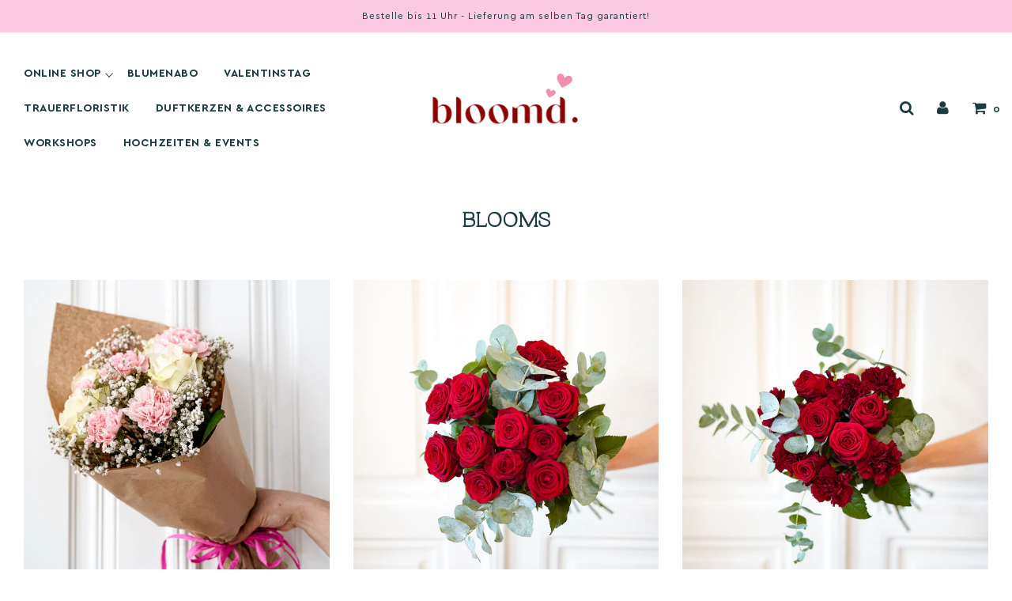

--- FILE ---
content_type: text/html; charset=utf-8
request_url: https://www.bloomd.at/collections/blooms?page=2
body_size: 32326
content:
<!doctype html>
<!--[if IE 8]><html class="no-js lt-ie9" lang="en"> <![endif]-->
<!--[if IE 9 ]><html class="ie9 no-js"> <![endif]-->
<!--[if (gt IE 9)|!(IE)]><!--> <html class="no-js"> <!--<![endif]-->
<head>
<meta name="google-site-verification" content="TvkWXCkCDCpc4UuPI5iM3ogbpuFMp_wEzhDsJiPuUOk" />

  <!-- Basic page needs ================================================== -->
  <meta charset="utf-8">
  <meta http-equiv="X-UA-Compatible" content="IE=edge">
  
  
<script>(function(w,d,s,l,i){w[l]=w[l]||[];w[l].push({'gtm.start':new Date().getTime(),event:'gtm.js'});var f=d.getElementsByTagName(s)[0],j=d.createElement(s),dl=l!='dataLayer'?'&l='+l:'';j.async=true;j.src='https://www.googletagmanager.com/gtm.js?id='+i+dl;f.parentNode.insertBefore(j,f);})(window,document,'script','dataLayer','GTM-TMJTXH4');</script>
  
  
  	  <link rel="shortcut icon" href="//www.bloomd.at/cdn/shop/files/bloomd_180x180_crop_center.png?v=1636994099" type="image/png">
      <link rel="apple-touch-icon" sizes="180x180" href="//www.bloomd.at/cdn/shop/files/bloomd_180x180_crop_center.png?v=1636994099">
      <link rel="apple-touch-icon-precomposed" sizes="180x180" href="//www.bloomd.at/cdn/shop/files/bloomd_180x180_crop_center.png?v=1636994099">
      <link rel="icon" type="image/png" sizes="32x32" href="//www.bloomd.at/cdn/shop/files/bloomd_32x32_crop_center.png?v=1636994099">
      <link rel="icon" type="image/png" sizes="194x194" href="//www.bloomd.at/cdn/shop/files/bloomd_194x194_crop_center.png?v=1636994099">
      <link rel="icon" type="image/png" sizes="192x192" href="//www.bloomd.at/cdn/shop/files/bloomd_192x192_crop_center.png?v=1636994099">
      <link rel="icon" type="image/png" sizes="16x16" href="//www.bloomd.at/cdn/shop/files/bloomd_16x16_crop_center.png?v=1636994099">
  

  <!-- Title and description ================================================== -->


 <!-- default to true --><!-- Contain template--><!-- setting name: pluginseo_pageTitleTruncateEnableForCollections-->
    <!-- setting value: true --><!-- pageTitleTemplate: Shop %% current_tags || join: ', ' || append_not_empty: ' ' %%%% collection.title || escape %% at %% shop.name %% -->
  <!-- pageTitleToParse": blooms -->
  <!-- pageTitleTruncateApplicable: true -->

  <!-- pluginseo_pageTitleTemplateApplyToAll: true -->
  <!-- pageTitleTruncateApplicable: true --><!-- Custom page title: Yes --><title>Shop blooms at Bloomd | Bloomd</title> <!-- default to true --><!-- Contain template--><!-- setting name: pluginseo_metaDescriptionTruncateEnableForCollections-->
    <!-- setting value: true --><!-- metaDescriptionTemplate: %% collection.all_tags || take: '3' || join: ', ' || prepend_not_empty: 'Shop ' || append_not_empty: ' and more ' %%%% collection.title || escape %% at %% shop.name %% %% collection.description || strip_html || strip_newlines || escape || strip %% -->
  <!-- metaDescriptionToParse":  -->
  <!-- metaDescriptionTruncateApplicable: true -->

  <!-- pluginseo_metaDescriptionTemplateApplyToAll: true -->
  <!-- metaDescriptionTruncateApplicable: true --><!-- Yes --><meta name="description" content="Shop Blumen, Kränze, no-wrapin and more blooms at Bloomd " /><script data-desc="seo-breadcrumb-list" type="application/ld+json">
{
  "@context": "http://schema.org",
  "@type": "BreadcrumbList",
  "itemListElement": [{
          "@type": "ListItem",
          "position": 1,
          "item": {
            "@id": "https://www.bloomd.at/collections/blooms",
            "name": "blooms"
          }
        }]
}
</script><script data-desc="seo-organization" type="application/ld+json">
  {
    "@context": "http://schema.org",
    "@type": "Organization",
    "@id": "https://www.bloomd.at#organization",
    "name": "Bloomd",
    "url": "https://www.bloomd.at","sameAs": []
  }
</script><script data-desc="seo-website" type="application/ld+json">
  {
    "@context": "http://schema.org",
    "@type": "WebSite",
    "name": "Bloomd",
    "url": "https://www.bloomd.at",
    "potentialAction": {
      "@type": "SearchAction",
      "target": "https://www.bloomd.at/search?q={search_term_string}",
      "query-input": "required name=search_term_string"
    }
  }
</script><meta name="pluginseo" content="Plug in SEO Plus" data-ptf="s-te_co-ap" data-mdf="s-te_co" />


  <!-- Helpers ================================================== -->
  <!-- /snippets/social-meta-tags.liquid -->


  
    <meta name="twitter:description" content="" />



<meta property="og:url" content="https://www.bloomd.at/collections/blooms?page=2">
<meta property="og:site_name" content="Bloomd">


  <meta property="og:image" content="http://www.bloomd.at/cdn/shop/files/BLOOMD_LOGO_COL_RGB_c2a1006f-6dd4-431e-baeb-59c903797558_1200x1200.png?v=1683541081">
  <meta property="og:image:secure_url" content="https://www.bloomd.at/cdn/shop/files/BLOOMD_LOGO_COL_RGB_c2a1006f-6dd4-431e-baeb-59c903797558_1200x1200.png?v=1683541081">





  <meta name="twitter:card" content="summary">


  
    <meta name="twitter:image" content="https://www.bloomd.at/cdn/shop/files/BLOOMD_LOGO_COL_RGB_c2a1006f-6dd4-431e-baeb-59c903797558_600x600.png?v=1683541081">
  
  <meta name="twitter:image:width" content="600">
  <meta name="twitter:image:height" content="600">
  <meta name="twitter:description" content="" />



  <link rel="canonical" href="https://www.bloomd.at/collections/blooms?page=2"/>
  
	<meta name="viewport" content="width=device-width, initial-scale=1, shrink-to-fit=no">
  
  <meta name="theme-color" content="#1c3c3f">
<script src="https://ajax.googleapis.com/ajax/libs/jquery/2.2.4/jquery.min.js"></script>
  <!-- CSS ================================================== -->
  <link href="//www.bloomd.at/cdn/shop/t/25/assets/plugins.css?v=116911823315361756441769610828" rel="stylesheet" type="text/css" media="all" />
  <link href="//www.bloomd.at/cdn/shop/t/25/assets/timber.scss.css?v=146562889721759537201768829011" rel="stylesheet" type="text/css" media="all" />

  <link href="//www.bloomd.at/cdn/shop/t/25/assets/custom-giftwrap.css?v=127438394481820787231633691850" rel="stylesheet" type="text/css" media="all" />
  <link href="//www.bloomd.at/cdn/shop/t/25/assets/magnific-popup.css?v=65451962456944049981633691830" rel="stylesheet" type="text/css" media="all" />
  
  



  <!-- Header hook for plugins ================================================== -->
  <script>window.performance && window.performance.mark && window.performance.mark('shopify.content_for_header.start');</script><meta name="google-site-verification" content="LsqKh9LO8o7rzSz9CpsK-J5mayVZxzQVYfNORFdRitk">
<meta id="shopify-digital-wallet" name="shopify-digital-wallet" content="/37029150779/digital_wallets/dialog">
<meta name="shopify-checkout-api-token" content="244e643ec3dd13a7fa9a772393e31dec">
<meta id="in-context-paypal-metadata" data-shop-id="37029150779" data-venmo-supported="false" data-environment="production" data-locale="de_DE" data-paypal-v4="true" data-currency="EUR">
<link rel="alternate" type="application/atom+xml" title="Feed" href="/collections/blooms.atom" />
<link rel="prev" href="/collections/blooms?page=1">
<link rel="alternate" type="application/json+oembed" href="https://www.bloomd.at/collections/blooms.oembed?page=2">
<script async="async" src="/checkouts/internal/preloads.js?locale=de-AT"></script>
<link rel="preconnect" href="https://shop.app" crossorigin="anonymous">
<script async="async" src="https://shop.app/checkouts/internal/preloads.js?locale=de-AT&shop_id=37029150779" crossorigin="anonymous"></script>
<script id="apple-pay-shop-capabilities" type="application/json">{"shopId":37029150779,"countryCode":"AT","currencyCode":"EUR","merchantCapabilities":["supports3DS"],"merchantId":"gid:\/\/shopify\/Shop\/37029150779","merchantName":"Bloomd","requiredBillingContactFields":["postalAddress","email","phone"],"requiredShippingContactFields":["postalAddress","email","phone"],"shippingType":"shipping","supportedNetworks":["visa","maestro","masterCard","amex"],"total":{"type":"pending","label":"Bloomd","amount":"1.00"},"shopifyPaymentsEnabled":true,"supportsSubscriptions":true}</script>
<script id="shopify-features" type="application/json">{"accessToken":"244e643ec3dd13a7fa9a772393e31dec","betas":["rich-media-storefront-analytics"],"domain":"www.bloomd.at","predictiveSearch":true,"shopId":37029150779,"locale":"de"}</script>
<script>var Shopify = Shopify || {};
Shopify.shop = "blumen-schottentor.myshopify.com";
Shopify.locale = "de";
Shopify.currency = {"active":"EUR","rate":"1.0"};
Shopify.country = "AT";
Shopify.theme = {"name":"bloomd","id":120664031291,"schema_name":"Flow","schema_version":"16.2","theme_store_id":801,"role":"main"};
Shopify.theme.handle = "null";
Shopify.theme.style = {"id":null,"handle":null};
Shopify.cdnHost = "www.bloomd.at/cdn";
Shopify.routes = Shopify.routes || {};
Shopify.routes.root = "/";</script>
<script type="module">!function(o){(o.Shopify=o.Shopify||{}).modules=!0}(window);</script>
<script>!function(o){function n(){var o=[];function n(){o.push(Array.prototype.slice.apply(arguments))}return n.q=o,n}var t=o.Shopify=o.Shopify||{};t.loadFeatures=n(),t.autoloadFeatures=n()}(window);</script>
<script>
  window.ShopifyPay = window.ShopifyPay || {};
  window.ShopifyPay.apiHost = "shop.app\/pay";
  window.ShopifyPay.redirectState = null;
</script>
<script id="shop-js-analytics" type="application/json">{"pageType":"collection"}</script>
<script defer="defer" async type="module" src="//www.bloomd.at/cdn/shopifycloud/shop-js/modules/v2/client.init-shop-cart-sync_BH0MO3MH.de.esm.js"></script>
<script defer="defer" async type="module" src="//www.bloomd.at/cdn/shopifycloud/shop-js/modules/v2/chunk.common_BErAfWaM.esm.js"></script>
<script defer="defer" async type="module" src="//www.bloomd.at/cdn/shopifycloud/shop-js/modules/v2/chunk.modal_DqzNaksh.esm.js"></script>
<script type="module">
  await import("//www.bloomd.at/cdn/shopifycloud/shop-js/modules/v2/client.init-shop-cart-sync_BH0MO3MH.de.esm.js");
await import("//www.bloomd.at/cdn/shopifycloud/shop-js/modules/v2/chunk.common_BErAfWaM.esm.js");
await import("//www.bloomd.at/cdn/shopifycloud/shop-js/modules/v2/chunk.modal_DqzNaksh.esm.js");

  window.Shopify.SignInWithShop?.initShopCartSync?.({"fedCMEnabled":true,"windoidEnabled":true});

</script>
<script>
  window.Shopify = window.Shopify || {};
  if (!window.Shopify.featureAssets) window.Shopify.featureAssets = {};
  window.Shopify.featureAssets['shop-js'] = {"shop-cart-sync":["modules/v2/client.shop-cart-sync__0cGp0nR.de.esm.js","modules/v2/chunk.common_BErAfWaM.esm.js","modules/v2/chunk.modal_DqzNaksh.esm.js"],"init-fed-cm":["modules/v2/client.init-fed-cm_CM6VDTst.de.esm.js","modules/v2/chunk.common_BErAfWaM.esm.js","modules/v2/chunk.modal_DqzNaksh.esm.js"],"init-shop-email-lookup-coordinator":["modules/v2/client.init-shop-email-lookup-coordinator_CBMbWck_.de.esm.js","modules/v2/chunk.common_BErAfWaM.esm.js","modules/v2/chunk.modal_DqzNaksh.esm.js"],"init-windoid":["modules/v2/client.init-windoid_BLu1c52k.de.esm.js","modules/v2/chunk.common_BErAfWaM.esm.js","modules/v2/chunk.modal_DqzNaksh.esm.js"],"shop-button":["modules/v2/client.shop-button_CA8sgLdC.de.esm.js","modules/v2/chunk.common_BErAfWaM.esm.js","modules/v2/chunk.modal_DqzNaksh.esm.js"],"shop-cash-offers":["modules/v2/client.shop-cash-offers_CtGlpQVP.de.esm.js","modules/v2/chunk.common_BErAfWaM.esm.js","modules/v2/chunk.modal_DqzNaksh.esm.js"],"shop-toast-manager":["modules/v2/client.shop-toast-manager_uf2EYvu_.de.esm.js","modules/v2/chunk.common_BErAfWaM.esm.js","modules/v2/chunk.modal_DqzNaksh.esm.js"],"init-shop-cart-sync":["modules/v2/client.init-shop-cart-sync_BH0MO3MH.de.esm.js","modules/v2/chunk.common_BErAfWaM.esm.js","modules/v2/chunk.modal_DqzNaksh.esm.js"],"init-customer-accounts-sign-up":["modules/v2/client.init-customer-accounts-sign-up_GYoAbbBa.de.esm.js","modules/v2/client.shop-login-button_BwiwRr-G.de.esm.js","modules/v2/chunk.common_BErAfWaM.esm.js","modules/v2/chunk.modal_DqzNaksh.esm.js"],"pay-button":["modules/v2/client.pay-button_Fn8OU5F0.de.esm.js","modules/v2/chunk.common_BErAfWaM.esm.js","modules/v2/chunk.modal_DqzNaksh.esm.js"],"init-customer-accounts":["modules/v2/client.init-customer-accounts_hH0NE_bx.de.esm.js","modules/v2/client.shop-login-button_BwiwRr-G.de.esm.js","modules/v2/chunk.common_BErAfWaM.esm.js","modules/v2/chunk.modal_DqzNaksh.esm.js"],"avatar":["modules/v2/client.avatar_BTnouDA3.de.esm.js"],"init-shop-for-new-customer-accounts":["modules/v2/client.init-shop-for-new-customer-accounts_iGaU0q4U.de.esm.js","modules/v2/client.shop-login-button_BwiwRr-G.de.esm.js","modules/v2/chunk.common_BErAfWaM.esm.js","modules/v2/chunk.modal_DqzNaksh.esm.js"],"shop-follow-button":["modules/v2/client.shop-follow-button_DfZt4rU7.de.esm.js","modules/v2/chunk.common_BErAfWaM.esm.js","modules/v2/chunk.modal_DqzNaksh.esm.js"],"checkout-modal":["modules/v2/client.checkout-modal_BkbVv7me.de.esm.js","modules/v2/chunk.common_BErAfWaM.esm.js","modules/v2/chunk.modal_DqzNaksh.esm.js"],"shop-login-button":["modules/v2/client.shop-login-button_BwiwRr-G.de.esm.js","modules/v2/chunk.common_BErAfWaM.esm.js","modules/v2/chunk.modal_DqzNaksh.esm.js"],"lead-capture":["modules/v2/client.lead-capture_uTCHmOe0.de.esm.js","modules/v2/chunk.common_BErAfWaM.esm.js","modules/v2/chunk.modal_DqzNaksh.esm.js"],"shop-login":["modules/v2/client.shop-login_DZ2U4X68.de.esm.js","modules/v2/chunk.common_BErAfWaM.esm.js","modules/v2/chunk.modal_DqzNaksh.esm.js"],"payment-terms":["modules/v2/client.payment-terms_ARjsA2tN.de.esm.js","modules/v2/chunk.common_BErAfWaM.esm.js","modules/v2/chunk.modal_DqzNaksh.esm.js"]};
</script>
<script>(function() {
  var isLoaded = false;
  function asyncLoad() {
    if (isLoaded) return;
    isLoaded = true;
    var urls = ["https:\/\/cdn.prooffactor.com\/javascript\/dist\/1.0\/jcr-widget.js?account_id=shopify:blumen-schottentor.myshopify.com\u0026shop=blumen-schottentor.myshopify.com","https:\/\/toastibar-cdn.makeprosimp.com\/v1\/published\/53673\/9033b634c6af4dfca936c20037b32032\/2637\/app.js?v=1\u0026shop=blumen-schottentor.myshopify.com","https:\/\/wrapin.prezenapps.com\/public\/js\/load-wrapin-app.js?shop=blumen-schottentor.myshopify.com","https:\/\/slots-app.logbase.io\/slots-script-tag.js?shop=blumen-schottentor.myshopify.com","https:\/\/cdn-app.sealsubscriptions.com\/shopify\/public\/js\/sealsubscriptions.js?shop=blumen-schottentor.myshopify.com"];
    for (var i = 0; i < urls.length; i++) {
      var s = document.createElement('script');
      s.type = 'text/javascript';
      s.async = true;
      s.src = urls[i];
      var x = document.getElementsByTagName('script')[0];
      x.parentNode.insertBefore(s, x);
    }
  };
  if(window.attachEvent) {
    window.attachEvent('onload', asyncLoad);
  } else {
    window.addEventListener('load', asyncLoad, false);
  }
})();</script>
<script id="__st">var __st={"a":37029150779,"offset":3600,"reqid":"15b91a6e-0cdb-4e5b-8949-f86f0524ed53-1770135761","pageurl":"www.bloomd.at\/collections\/blooms?page=2","u":"18863265544e","p":"collection","rtyp":"collection","rid":265083879483};</script>
<script>window.ShopifyPaypalV4VisibilityTracking = true;</script>
<script id="captcha-bootstrap">!function(){'use strict';const t='contact',e='account',n='new_comment',o=[[t,t],['blogs',n],['comments',n],[t,'customer']],c=[[e,'customer_login'],[e,'guest_login'],[e,'recover_customer_password'],[e,'create_customer']],r=t=>t.map((([t,e])=>`form[action*='/${t}']:not([data-nocaptcha='true']) input[name='form_type'][value='${e}']`)).join(','),a=t=>()=>t?[...document.querySelectorAll(t)].map((t=>t.form)):[];function s(){const t=[...o],e=r(t);return a(e)}const i='password',u='form_key',d=['recaptcha-v3-token','g-recaptcha-response','h-captcha-response',i],f=()=>{try{return window.sessionStorage}catch{return}},m='__shopify_v',_=t=>t.elements[u];function p(t,e,n=!1){try{const o=window.sessionStorage,c=JSON.parse(o.getItem(e)),{data:r}=function(t){const{data:e,action:n}=t;return t[m]||n?{data:e,action:n}:{data:t,action:n}}(c);for(const[e,n]of Object.entries(r))t.elements[e]&&(t.elements[e].value=n);n&&o.removeItem(e)}catch(o){console.error('form repopulation failed',{error:o})}}const l='form_type',E='cptcha';function T(t){t.dataset[E]=!0}const w=window,h=w.document,L='Shopify',v='ce_forms',y='captcha';let A=!1;((t,e)=>{const n=(g='f06e6c50-85a8-45c8-87d0-21a2b65856fe',I='https://cdn.shopify.com/shopifycloud/storefront-forms-hcaptcha/ce_storefront_forms_captcha_hcaptcha.v1.5.2.iife.js',D={infoText:'Durch hCaptcha geschützt',privacyText:'Datenschutz',termsText:'Allgemeine Geschäftsbedingungen'},(t,e,n)=>{const o=w[L][v],c=o.bindForm;if(c)return c(t,g,e,D).then(n);var r;o.q.push([[t,g,e,D],n]),r=I,A||(h.body.append(Object.assign(h.createElement('script'),{id:'captcha-provider',async:!0,src:r})),A=!0)});var g,I,D;w[L]=w[L]||{},w[L][v]=w[L][v]||{},w[L][v].q=[],w[L][y]=w[L][y]||{},w[L][y].protect=function(t,e){n(t,void 0,e),T(t)},Object.freeze(w[L][y]),function(t,e,n,w,h,L){const[v,y,A,g]=function(t,e,n){const i=e?o:[],u=t?c:[],d=[...i,...u],f=r(d),m=r(i),_=r(d.filter((([t,e])=>n.includes(e))));return[a(f),a(m),a(_),s()]}(w,h,L),I=t=>{const e=t.target;return e instanceof HTMLFormElement?e:e&&e.form},D=t=>v().includes(t);t.addEventListener('submit',(t=>{const e=I(t);if(!e)return;const n=D(e)&&!e.dataset.hcaptchaBound&&!e.dataset.recaptchaBound,o=_(e),c=g().includes(e)&&(!o||!o.value);(n||c)&&t.preventDefault(),c&&!n&&(function(t){try{if(!f())return;!function(t){const e=f();if(!e)return;const n=_(t);if(!n)return;const o=n.value;o&&e.removeItem(o)}(t);const e=Array.from(Array(32),(()=>Math.random().toString(36)[2])).join('');!function(t,e){_(t)||t.append(Object.assign(document.createElement('input'),{type:'hidden',name:u})),t.elements[u].value=e}(t,e),function(t,e){const n=f();if(!n)return;const o=[...t.querySelectorAll(`input[type='${i}']`)].map((({name:t})=>t)),c=[...d,...o],r={};for(const[a,s]of new FormData(t).entries())c.includes(a)||(r[a]=s);n.setItem(e,JSON.stringify({[m]:1,action:t.action,data:r}))}(t,e)}catch(e){console.error('failed to persist form',e)}}(e),e.submit())}));const S=(t,e)=>{t&&!t.dataset[E]&&(n(t,e.some((e=>e===t))),T(t))};for(const o of['focusin','change'])t.addEventListener(o,(t=>{const e=I(t);D(e)&&S(e,y())}));const B=e.get('form_key'),M=e.get(l),P=B&&M;t.addEventListener('DOMContentLoaded',(()=>{const t=y();if(P)for(const e of t)e.elements[l].value===M&&p(e,B);[...new Set([...A(),...v().filter((t=>'true'===t.dataset.shopifyCaptcha))])].forEach((e=>S(e,t)))}))}(h,new URLSearchParams(w.location.search),n,t,e,['guest_login'])})(!0,!0)}();</script>
<script integrity="sha256-4kQ18oKyAcykRKYeNunJcIwy7WH5gtpwJnB7kiuLZ1E=" data-source-attribution="shopify.loadfeatures" defer="defer" src="//www.bloomd.at/cdn/shopifycloud/storefront/assets/storefront/load_feature-a0a9edcb.js" crossorigin="anonymous"></script>
<script crossorigin="anonymous" defer="defer" src="//www.bloomd.at/cdn/shopifycloud/storefront/assets/shopify_pay/storefront-65b4c6d7.js?v=20250812"></script>
<script data-source-attribution="shopify.dynamic_checkout.dynamic.init">var Shopify=Shopify||{};Shopify.PaymentButton=Shopify.PaymentButton||{isStorefrontPortableWallets:!0,init:function(){window.Shopify.PaymentButton.init=function(){};var t=document.createElement("script");t.src="https://www.bloomd.at/cdn/shopifycloud/portable-wallets/latest/portable-wallets.de.js",t.type="module",document.head.appendChild(t)}};
</script>
<script data-source-attribution="shopify.dynamic_checkout.buyer_consent">
  function portableWalletsHideBuyerConsent(e){var t=document.getElementById("shopify-buyer-consent"),n=document.getElementById("shopify-subscription-policy-button");t&&n&&(t.classList.add("hidden"),t.setAttribute("aria-hidden","true"),n.removeEventListener("click",e))}function portableWalletsShowBuyerConsent(e){var t=document.getElementById("shopify-buyer-consent"),n=document.getElementById("shopify-subscription-policy-button");t&&n&&(t.classList.remove("hidden"),t.removeAttribute("aria-hidden"),n.addEventListener("click",e))}window.Shopify?.PaymentButton&&(window.Shopify.PaymentButton.hideBuyerConsent=portableWalletsHideBuyerConsent,window.Shopify.PaymentButton.showBuyerConsent=portableWalletsShowBuyerConsent);
</script>
<script data-source-attribution="shopify.dynamic_checkout.cart.bootstrap">document.addEventListener("DOMContentLoaded",(function(){function t(){return document.querySelector("shopify-accelerated-checkout-cart, shopify-accelerated-checkout")}if(t())Shopify.PaymentButton.init();else{new MutationObserver((function(e,n){t()&&(Shopify.PaymentButton.init(),n.disconnect())})).observe(document.body,{childList:!0,subtree:!0})}}));
</script>
<script id='scb4127' type='text/javascript' async='' src='https://www.bloomd.at/cdn/shopifycloud/privacy-banner/storefront-banner.js'></script><link id="shopify-accelerated-checkout-styles" rel="stylesheet" media="screen" href="https://www.bloomd.at/cdn/shopifycloud/portable-wallets/latest/accelerated-checkout-backwards-compat.css" crossorigin="anonymous">
<style id="shopify-accelerated-checkout-cart">
        #shopify-buyer-consent {
  margin-top: 1em;
  display: inline-block;
  width: 100%;
}

#shopify-buyer-consent.hidden {
  display: none;
}

#shopify-subscription-policy-button {
  background: none;
  border: none;
  padding: 0;
  text-decoration: underline;
  font-size: inherit;
  cursor: pointer;
}

#shopify-subscription-policy-button::before {
  box-shadow: none;
}

      </style>

<script>window.performance && window.performance.mark && window.performance.mark('shopify.content_for_header.end');</script>
  <!-- /snippets/oldIE-js.liquid -->


<!--[if lt IE 9]>
<script src="//cdnjs.cloudflare.com/ajax/libs/html5shiv/3.7.2/html5shiv.min.js" type="text/javascript"></script>
<script src="//www.bloomd.at/cdn/shop/t/25/assets/respond.min.js?v=52248677837542619231633691833" type="text/javascript"></script>
<link href="//www.bloomd.at/cdn/shop/t/25/assets/respond-proxy.html" id="respond-proxy" rel="respond-proxy" />
<link href="//www.bloomd.at/search?q=f59eb11bcfed02bc9416021c4a8c74db" id="respond-redirect" rel="respond-redirect" />
<script src="//www.bloomd.at/search?q=f59eb11bcfed02bc9416021c4a8c74db" type="text/javascript"></script>
<![endif]-->



  <script>
    window.wetheme = {
      name: 'Flow',
    };
  </script>
  <script src="//www.bloomd.at/cdn/shop/t/25/assets/jquery-3.3.1.min.js?v=74255524871372887611633691828" type="text/javascript"></script>
  <script src="//www.bloomd.at/cdn/shop/t/25/assets/modernizr.min.js?v=137617515274177302221633691830" type="text/javascript"></script>
  <script src="//www.bloomd.at/cdn/shop/t/25/assets/jquery.magnific-popup.min.js?v=184369421263510081681633691829" type="text/javascript"></script>

  
  

                  <script src="//www.bloomd.at/cdn/shop/t/25/assets/bss-file-configdata.js?v=2820097447809589981669890557" type="text/javascript"></script><script>
              if (typeof BSS_PL == 'undefined') {
                  var BSS_PL = {};
              }
              
              var bssPlApiServer = "https://product-labels-pro.bsscommerce.com";
              BSS_PL.customerTags = 'null';
              BSS_PL.configData = configDatas;
              BSS_PL.storeId = 2444;
              BSS_PL.currentPlan = "free";
              BSS_PL.storeIdCustomOld = "10678";
              BSS_PL.storeIdOldWIthPriority = "12200";
              BSS_PL.apiServerProduction = "https://product-labels-pro.bsscommerce.com";
              
              </script>
          <style>
.homepage-slideshow .slick-slide .bss_pl_img {
    visibility: hidden !important;
}
</style><script>function fixBugForStores($, BSS_PL, parent, page, htmlLabel) { return false;}</script>
  
 
   
    <!-- Upsell & Cross Sell Kit by Logbase - Starts -->
      <script src='https://upsell-app.logbase.io/lb-upsell.js?shop=blumen-schottentor.myshopify.com' defer></script>
    <!-- Upsell & Cross Sell Kit by Logbase - Ends -->
<!-- BEGIN app block: shopify://apps/ta-labels-badges/blocks/bss-pl-config-data/91bfe765-b604-49a1-805e-3599fa600b24 --><script
    id='bss-pl-config-data'
>
	let TAE_StoreId = "";
	if (typeof BSS_PL == 'undefined' || TAE_StoreId !== "") {
  		var BSS_PL = {};
		BSS_PL.storeId = null;
		BSS_PL.currentPlan = null;
		BSS_PL.apiServerProduction = null;
		BSS_PL.publicAccessToken = null;
		BSS_PL.customerTags = "null";
		BSS_PL.customerId = "null";
		BSS_PL.storeIdCustomOld = null;
		BSS_PL.storeIdOldWIthPriority = null;
		BSS_PL.storeIdOptimizeAppendLabel = null
		BSS_PL.optimizeCodeIds = null; 
		BSS_PL.extendedFeatureIds = null;
		BSS_PL.integration = null;
		BSS_PL.settingsData  = null;
		BSS_PL.configProductMetafields = null;
		BSS_PL.configVariantMetafields = null;
		
		BSS_PL.configData = [].concat();

		
		BSS_PL.configDataBanner = [].concat();

		
		BSS_PL.configDataPopup = [].concat();

		
		BSS_PL.configDataLabelGroup = [].concat();
		
		
		BSS_PL.collectionID = ``;
		BSS_PL.collectionHandle = ``;
		BSS_PL.collectionTitle = ``;

		
		BSS_PL.conditionConfigData = [].concat();
	}
</script>




<style>
    
    
</style>

<script>
    function bssLoadScripts(src, callback, isDefer = false) {
        const scriptTag = document.createElement('script');
        document.head.appendChild(scriptTag);
        scriptTag.src = src;
        if (isDefer) {
            scriptTag.defer = true;
        } else {
            scriptTag.async = true;
        }
        if (callback) {
            scriptTag.addEventListener('load', function () {
                callback();
            });
        }
    }
    const scriptUrls = [
        "https://cdn.shopify.com/extensions/019c1d6f-6b0e-74d3-8248-45119a87b479/product-label-572/assets/bss-pl-init-helper.js",
        "https://cdn.shopify.com/extensions/019c1d6f-6b0e-74d3-8248-45119a87b479/product-label-572/assets/bss-pl-init-config-run-scripts.js",
    ];
    Promise.all(scriptUrls.map((script) => new Promise((resolve) => bssLoadScripts(script, resolve)))).then((res) => {
        console.log('BSS scripts loaded');
        window.bssScriptsLoaded = true;
    });

	function bssInitScripts() {
		if (BSS_PL.configData.length) {
			const enabledFeature = [
				{ type: 1, script: "https://cdn.shopify.com/extensions/019c1d6f-6b0e-74d3-8248-45119a87b479/product-label-572/assets/bss-pl-init-for-label.js" },
				{ type: 2, badge: [0, 7, 8], script: "https://cdn.shopify.com/extensions/019c1d6f-6b0e-74d3-8248-45119a87b479/product-label-572/assets/bss-pl-init-for-badge-product-name.js" },
				{ type: 2, badge: [1, 11], script: "https://cdn.shopify.com/extensions/019c1d6f-6b0e-74d3-8248-45119a87b479/product-label-572/assets/bss-pl-init-for-badge-product-image.js" },
				{ type: 2, badge: 2, script: "https://cdn.shopify.com/extensions/019c1d6f-6b0e-74d3-8248-45119a87b479/product-label-572/assets/bss-pl-init-for-badge-custom-selector.js" },
				{ type: 2, badge: [3, 9, 10], script: "https://cdn.shopify.com/extensions/019c1d6f-6b0e-74d3-8248-45119a87b479/product-label-572/assets/bss-pl-init-for-badge-price.js" },
				{ type: 2, badge: 4, script: "https://cdn.shopify.com/extensions/019c1d6f-6b0e-74d3-8248-45119a87b479/product-label-572/assets/bss-pl-init-for-badge-add-to-cart-btn.js" },
				{ type: 2, badge: 5, script: "https://cdn.shopify.com/extensions/019c1d6f-6b0e-74d3-8248-45119a87b479/product-label-572/assets/bss-pl-init-for-badge-quantity-box.js" },
				{ type: 2, badge: 6, script: "https://cdn.shopify.com/extensions/019c1d6f-6b0e-74d3-8248-45119a87b479/product-label-572/assets/bss-pl-init-for-badge-buy-it-now-btn.js" }
			]
				.filter(({ type, badge }) => BSS_PL.configData.some(item => item.label_type === type && (badge === undefined || (Array.isArray(badge) ? badge.includes(item.badge_type) : item.badge_type === badge))) || (type === 1 && BSS_PL.configDataLabelGroup && BSS_PL.configDataLabelGroup.length))
				.map(({ script }) => script);
				
            enabledFeature.forEach((src) => bssLoadScripts(src));

            if (enabledFeature.length) {
                const src = "https://cdn.shopify.com/extensions/019c1d6f-6b0e-74d3-8248-45119a87b479/product-label-572/assets/bss-product-label-js.js";
                bssLoadScripts(src);
            }
        }

        if (BSS_PL.configDataBanner && BSS_PL.configDataBanner.length) {
            const src = "https://cdn.shopify.com/extensions/019c1d6f-6b0e-74d3-8248-45119a87b479/product-label-572/assets/bss-product-label-banner.js";
            bssLoadScripts(src);
        }

        if (BSS_PL.configDataPopup && BSS_PL.configDataPopup.length) {
            const src = "https://cdn.shopify.com/extensions/019c1d6f-6b0e-74d3-8248-45119a87b479/product-label-572/assets/bss-product-label-popup.js";
            bssLoadScripts(src);
        }

        if (window.location.search.includes('bss-pl-custom-selector')) {
            const src = "https://cdn.shopify.com/extensions/019c1d6f-6b0e-74d3-8248-45119a87b479/product-label-572/assets/bss-product-label-custom-position.js";
            bssLoadScripts(src, null, true);
        }
    }
    bssInitScripts();
</script>


<!-- END app block --><link href="https://cdn.shopify.com/extensions/019c1d6f-6b0e-74d3-8248-45119a87b479/product-label-572/assets/bss-pl-style.min.css" rel="stylesheet" type="text/css" media="all">
<link href="https://monorail-edge.shopifysvc.com" rel="dns-prefetch">
<script>(function(){if ("sendBeacon" in navigator && "performance" in window) {try {var session_token_from_headers = performance.getEntriesByType('navigation')[0].serverTiming.find(x => x.name == '_s').description;} catch {var session_token_from_headers = undefined;}var session_cookie_matches = document.cookie.match(/_shopify_s=([^;]*)/);var session_token_from_cookie = session_cookie_matches && session_cookie_matches.length === 2 ? session_cookie_matches[1] : "";var session_token = session_token_from_headers || session_token_from_cookie || "";function handle_abandonment_event(e) {var entries = performance.getEntries().filter(function(entry) {return /monorail-edge.shopifysvc.com/.test(entry.name);});if (!window.abandonment_tracked && entries.length === 0) {window.abandonment_tracked = true;var currentMs = Date.now();var navigation_start = performance.timing.navigationStart;var payload = {shop_id: 37029150779,url: window.location.href,navigation_start,duration: currentMs - navigation_start,session_token,page_type: "collection"};window.navigator.sendBeacon("https://monorail-edge.shopifysvc.com/v1/produce", JSON.stringify({schema_id: "online_store_buyer_site_abandonment/1.1",payload: payload,metadata: {event_created_at_ms: currentMs,event_sent_at_ms: currentMs}}));}}window.addEventListener('pagehide', handle_abandonment_event);}}());</script>
<script id="web-pixels-manager-setup">(function e(e,d,r,n,o){if(void 0===o&&(o={}),!Boolean(null===(a=null===(i=window.Shopify)||void 0===i?void 0:i.analytics)||void 0===a?void 0:a.replayQueue)){var i,a;window.Shopify=window.Shopify||{};var t=window.Shopify;t.analytics=t.analytics||{};var s=t.analytics;s.replayQueue=[],s.publish=function(e,d,r){return s.replayQueue.push([e,d,r]),!0};try{self.performance.mark("wpm:start")}catch(e){}var l=function(){var e={modern:/Edge?\/(1{2}[4-9]|1[2-9]\d|[2-9]\d{2}|\d{4,})\.\d+(\.\d+|)|Firefox\/(1{2}[4-9]|1[2-9]\d|[2-9]\d{2}|\d{4,})\.\d+(\.\d+|)|Chrom(ium|e)\/(9{2}|\d{3,})\.\d+(\.\d+|)|(Maci|X1{2}).+ Version\/(15\.\d+|(1[6-9]|[2-9]\d|\d{3,})\.\d+)([,.]\d+|)( \(\w+\)|)( Mobile\/\w+|) Safari\/|Chrome.+OPR\/(9{2}|\d{3,})\.\d+\.\d+|(CPU[ +]OS|iPhone[ +]OS|CPU[ +]iPhone|CPU IPhone OS|CPU iPad OS)[ +]+(15[._]\d+|(1[6-9]|[2-9]\d|\d{3,})[._]\d+)([._]\d+|)|Android:?[ /-](13[3-9]|1[4-9]\d|[2-9]\d{2}|\d{4,})(\.\d+|)(\.\d+|)|Android.+Firefox\/(13[5-9]|1[4-9]\d|[2-9]\d{2}|\d{4,})\.\d+(\.\d+|)|Android.+Chrom(ium|e)\/(13[3-9]|1[4-9]\d|[2-9]\d{2}|\d{4,})\.\d+(\.\d+|)|SamsungBrowser\/([2-9]\d|\d{3,})\.\d+/,legacy:/Edge?\/(1[6-9]|[2-9]\d|\d{3,})\.\d+(\.\d+|)|Firefox\/(5[4-9]|[6-9]\d|\d{3,})\.\d+(\.\d+|)|Chrom(ium|e)\/(5[1-9]|[6-9]\d|\d{3,})\.\d+(\.\d+|)([\d.]+$|.*Safari\/(?![\d.]+ Edge\/[\d.]+$))|(Maci|X1{2}).+ Version\/(10\.\d+|(1[1-9]|[2-9]\d|\d{3,})\.\d+)([,.]\d+|)( \(\w+\)|)( Mobile\/\w+|) Safari\/|Chrome.+OPR\/(3[89]|[4-9]\d|\d{3,})\.\d+\.\d+|(CPU[ +]OS|iPhone[ +]OS|CPU[ +]iPhone|CPU IPhone OS|CPU iPad OS)[ +]+(10[._]\d+|(1[1-9]|[2-9]\d|\d{3,})[._]\d+)([._]\d+|)|Android:?[ /-](13[3-9]|1[4-9]\d|[2-9]\d{2}|\d{4,})(\.\d+|)(\.\d+|)|Mobile Safari.+OPR\/([89]\d|\d{3,})\.\d+\.\d+|Android.+Firefox\/(13[5-9]|1[4-9]\d|[2-9]\d{2}|\d{4,})\.\d+(\.\d+|)|Android.+Chrom(ium|e)\/(13[3-9]|1[4-9]\d|[2-9]\d{2}|\d{4,})\.\d+(\.\d+|)|Android.+(UC? ?Browser|UCWEB|U3)[ /]?(15\.([5-9]|\d{2,})|(1[6-9]|[2-9]\d|\d{3,})\.\d+)\.\d+|SamsungBrowser\/(5\.\d+|([6-9]|\d{2,})\.\d+)|Android.+MQ{2}Browser\/(14(\.(9|\d{2,})|)|(1[5-9]|[2-9]\d|\d{3,})(\.\d+|))(\.\d+|)|K[Aa][Ii]OS\/(3\.\d+|([4-9]|\d{2,})\.\d+)(\.\d+|)/},d=e.modern,r=e.legacy,n=navigator.userAgent;return n.match(d)?"modern":n.match(r)?"legacy":"unknown"}(),u="modern"===l?"modern":"legacy",c=(null!=n?n:{modern:"",legacy:""})[u],f=function(e){return[e.baseUrl,"/wpm","/b",e.hashVersion,"modern"===e.buildTarget?"m":"l",".js"].join("")}({baseUrl:d,hashVersion:r,buildTarget:u}),m=function(e){var d=e.version,r=e.bundleTarget,n=e.surface,o=e.pageUrl,i=e.monorailEndpoint;return{emit:function(e){var a=e.status,t=e.errorMsg,s=(new Date).getTime(),l=JSON.stringify({metadata:{event_sent_at_ms:s},events:[{schema_id:"web_pixels_manager_load/3.1",payload:{version:d,bundle_target:r,page_url:o,status:a,surface:n,error_msg:t},metadata:{event_created_at_ms:s}}]});if(!i)return console&&console.warn&&console.warn("[Web Pixels Manager] No Monorail endpoint provided, skipping logging."),!1;try{return self.navigator.sendBeacon.bind(self.navigator)(i,l)}catch(e){}var u=new XMLHttpRequest;try{return u.open("POST",i,!0),u.setRequestHeader("Content-Type","text/plain"),u.send(l),!0}catch(e){return console&&console.warn&&console.warn("[Web Pixels Manager] Got an unhandled error while logging to Monorail."),!1}}}}({version:r,bundleTarget:l,surface:e.surface,pageUrl:self.location.href,monorailEndpoint:e.monorailEndpoint});try{o.browserTarget=l,function(e){var d=e.src,r=e.async,n=void 0===r||r,o=e.onload,i=e.onerror,a=e.sri,t=e.scriptDataAttributes,s=void 0===t?{}:t,l=document.createElement("script"),u=document.querySelector("head"),c=document.querySelector("body");if(l.async=n,l.src=d,a&&(l.integrity=a,l.crossOrigin="anonymous"),s)for(var f in s)if(Object.prototype.hasOwnProperty.call(s,f))try{l.dataset[f]=s[f]}catch(e){}if(o&&l.addEventListener("load",o),i&&l.addEventListener("error",i),u)u.appendChild(l);else{if(!c)throw new Error("Did not find a head or body element to append the script");c.appendChild(l)}}({src:f,async:!0,onload:function(){if(!function(){var e,d;return Boolean(null===(d=null===(e=window.Shopify)||void 0===e?void 0:e.analytics)||void 0===d?void 0:d.initialized)}()){var d=window.webPixelsManager.init(e)||void 0;if(d){var r=window.Shopify.analytics;r.replayQueue.forEach((function(e){var r=e[0],n=e[1],o=e[2];d.publishCustomEvent(r,n,o)})),r.replayQueue=[],r.publish=d.publishCustomEvent,r.visitor=d.visitor,r.initialized=!0}}},onerror:function(){return m.emit({status:"failed",errorMsg:"".concat(f," has failed to load")})},sri:function(e){var d=/^sha384-[A-Za-z0-9+/=]+$/;return"string"==typeof e&&d.test(e)}(c)?c:"",scriptDataAttributes:o}),m.emit({status:"loading"})}catch(e){m.emit({status:"failed",errorMsg:(null==e?void 0:e.message)||"Unknown error"})}}})({shopId: 37029150779,storefrontBaseUrl: "https://www.bloomd.at",extensionsBaseUrl: "https://extensions.shopifycdn.com/cdn/shopifycloud/web-pixels-manager",monorailEndpoint: "https://monorail-edge.shopifysvc.com/unstable/produce_batch",surface: "storefront-renderer",enabledBetaFlags: ["2dca8a86"],webPixelsConfigList: [{"id":"1782841684","configuration":"{\"accountID\":\"selleasy-metrics-track\"}","eventPayloadVersion":"v1","runtimeContext":"STRICT","scriptVersion":"5aac1f99a8ca74af74cea751ede503d2","type":"APP","apiClientId":5519923,"privacyPurposes":[],"dataSharingAdjustments":{"protectedCustomerApprovalScopes":["read_customer_email","read_customer_name","read_customer_personal_data"]}},{"id":"1142489428","configuration":"{\"config\":\"{\\\"pixel_id\\\":\\\"G-P71BE2DL2H\\\",\\\"target_country\\\":\\\"AT\\\",\\\"gtag_events\\\":[{\\\"type\\\":\\\"begin_checkout\\\",\\\"action_label\\\":\\\"G-P71BE2DL2H\\\"},{\\\"type\\\":\\\"search\\\",\\\"action_label\\\":\\\"G-P71BE2DL2H\\\"},{\\\"type\\\":\\\"view_item\\\",\\\"action_label\\\":[\\\"G-P71BE2DL2H\\\",\\\"MC-Q8MHC9G689\\\"]},{\\\"type\\\":\\\"purchase\\\",\\\"action_label\\\":[\\\"G-P71BE2DL2H\\\",\\\"MC-Q8MHC9G689\\\"]},{\\\"type\\\":\\\"page_view\\\",\\\"action_label\\\":[\\\"G-P71BE2DL2H\\\",\\\"MC-Q8MHC9G689\\\"]},{\\\"type\\\":\\\"add_payment_info\\\",\\\"action_label\\\":\\\"G-P71BE2DL2H\\\"},{\\\"type\\\":\\\"add_to_cart\\\",\\\"action_label\\\":\\\"G-P71BE2DL2H\\\"}],\\\"enable_monitoring_mode\\\":false}\"}","eventPayloadVersion":"v1","runtimeContext":"OPEN","scriptVersion":"b2a88bafab3e21179ed38636efcd8a93","type":"APP","apiClientId":1780363,"privacyPurposes":[],"dataSharingAdjustments":{"protectedCustomerApprovalScopes":["read_customer_address","read_customer_email","read_customer_name","read_customer_personal_data","read_customer_phone"]}},{"id":"390103380","configuration":"{\"pixel_id\":\"290293916337690\",\"pixel_type\":\"facebook_pixel\",\"metaapp_system_user_token\":\"-\"}","eventPayloadVersion":"v1","runtimeContext":"OPEN","scriptVersion":"ca16bc87fe92b6042fbaa3acc2fbdaa6","type":"APP","apiClientId":2329312,"privacyPurposes":["ANALYTICS","MARKETING","SALE_OF_DATA"],"dataSharingAdjustments":{"protectedCustomerApprovalScopes":["read_customer_address","read_customer_email","read_customer_name","read_customer_personal_data","read_customer_phone"]}},{"id":"shopify-app-pixel","configuration":"{}","eventPayloadVersion":"v1","runtimeContext":"STRICT","scriptVersion":"0450","apiClientId":"shopify-pixel","type":"APP","privacyPurposes":["ANALYTICS","MARKETING"]},{"id":"shopify-custom-pixel","eventPayloadVersion":"v1","runtimeContext":"LAX","scriptVersion":"0450","apiClientId":"shopify-pixel","type":"CUSTOM","privacyPurposes":["ANALYTICS","MARKETING"]}],isMerchantRequest: false,initData: {"shop":{"name":"Bloomd","paymentSettings":{"currencyCode":"EUR"},"myshopifyDomain":"blumen-schottentor.myshopify.com","countryCode":"AT","storefrontUrl":"https:\/\/www.bloomd.at"},"customer":null,"cart":null,"checkout":null,"productVariants":[],"purchasingCompany":null},},"https://www.bloomd.at/cdn","3918e4e0wbf3ac3cepc5707306mb02b36c6",{"modern":"","legacy":""},{"shopId":"37029150779","storefrontBaseUrl":"https:\/\/www.bloomd.at","extensionBaseUrl":"https:\/\/extensions.shopifycdn.com\/cdn\/shopifycloud\/web-pixels-manager","surface":"storefront-renderer","enabledBetaFlags":"[\"2dca8a86\"]","isMerchantRequest":"false","hashVersion":"3918e4e0wbf3ac3cepc5707306mb02b36c6","publish":"custom","events":"[[\"page_viewed\",{}],[\"collection_viewed\",{\"collection\":{\"id\":\"265083879483\",\"title\":\"blooms\",\"productVariants\":[{\"price\":{\"amount\":39.9,\"currencyCode\":\"EUR\"},\"product\":{\"title\":\"The Confetti\",\"vendor\":\"Bloomd\",\"id\":\"6564984881211\",\"untranslatedTitle\":\"The Confetti\",\"url\":\"\/products\/the-confetti-1\",\"type\":\"Blumen\"},\"id\":\"39340486819899\",\"image\":{\"src\":\"\/\/www.bloomd.at\/cdn\/shop\/products\/DSC07185.jpg?v=1642448888\"},\"sku\":\"\",\"title\":\"Classic\",\"untranslatedTitle\":\"Classic\"},{\"price\":{\"amount\":44.9,\"currencyCode\":\"EUR\"},\"product\":{\"title\":\"Rote Rosen mit Eukalyptus\",\"vendor\":\"Bloomd\",\"id\":\"5105576673339\",\"untranslatedTitle\":\"Rote Rosen mit Eukalyptus\",\"url\":\"\/products\/the-valentine\",\"type\":\"Blumen\"},\"id\":\"34434129297467\",\"image\":{\"src\":\"\/\/www.bloomd.at\/cdn\/shop\/products\/DSC06295.jpg?v=1642449767\"},\"sku\":\"\",\"title\":\"Classic\",\"untranslatedTitle\":\"Classic\"},{\"price\":{\"amount\":39.9,\"currencyCode\":\"EUR\"},\"product\":{\"title\":\"The Amore\",\"vendor\":\"Bloomd\",\"id\":\"5106431393851\",\"untranslatedTitle\":\"The Amore\",\"url\":\"\/products\/the-amore-1\",\"type\":\"Blumen\"},\"id\":\"34435908927547\",\"image\":{\"src\":\"\/\/www.bloomd.at\/cdn\/shop\/products\/DSC06328.jpg?v=1642448439\"},\"sku\":\"\",\"title\":\"Classic\",\"untranslatedTitle\":\"Classic\"},{\"price\":{\"amount\":41.9,\"currencyCode\":\"EUR\"},\"product\":{\"title\":\"The Rosalie\",\"vendor\":\"Bloomd\",\"id\":\"8839958987092\",\"untranslatedTitle\":\"The Rosalie\",\"url\":\"\/products\/the-florence\",\"type\":\"Blumen\"},\"id\":\"47561754739028\",\"image\":{\"src\":\"\/\/www.bloomd.at\/cdn\/shop\/files\/DSC00052.jpg?v=1707044863\"},\"sku\":null,\"title\":\"Classic\",\"untranslatedTitle\":\"Classic\"},{\"price\":{\"amount\":27.0,\"currencyCode\":\"EUR\"},\"product\":{\"title\":\"Lavendelkranz\",\"vendor\":\"Bloomd\",\"id\":\"12318673568084\",\"untranslatedTitle\":\"Lavendelkranz\",\"url\":\"\/products\/herbstkranz-erntedankfest-copy\",\"type\":\"Kränze\"},\"id\":\"52739431727444\",\"image\":{\"src\":\"\/\/www.bloomd.at\/cdn\/shop\/files\/Lavendelkranz_an_Tuer.jpg?v=1759931391\"},\"sku\":null,\"title\":\"S\",\"untranslatedTitle\":\"S\"},{\"price\":{\"amount\":49.9,\"currencyCode\":\"EUR\"},\"product\":{\"title\":\"The Grand Valentine\",\"vendor\":\"Bloomd\",\"id\":\"12467780878676\",\"untranslatedTitle\":\"The Grand Valentine\",\"url\":\"\/products\/rote-rosen-copy\",\"type\":\"Blumen\"},\"id\":\"53421268894036\",\"image\":{\"src\":\"\/\/www.bloomd.at\/cdn\/shop\/files\/The_Grand_Valentine_2.jpg?v=1768830102\"},\"sku\":null,\"title\":\"Classic\",\"untranslatedTitle\":\"Classic\"},{\"price\":{\"amount\":49.9,\"currencyCode\":\"EUR\"},\"product\":{\"title\":\"Blooming Love\",\"vendor\":\"Bloomd\",\"id\":\"12467796017492\",\"untranslatedTitle\":\"Blooming Love\",\"url\":\"\/products\/the-grand-valentine-copy\",\"type\":\"Blumen\"},\"id\":\"53421236650324\",\"image\":{\"src\":\"\/\/www.bloomd.at\/cdn\/shop\/files\/Blooming_Love.jpg?v=1768830948\"},\"sku\":null,\"title\":\"Classic\",\"untranslatedTitle\":\"Classic\"},{\"price\":{\"amount\":54.9,\"currencyCode\":\"EUR\"},\"product\":{\"title\":\"Valentine Garden\",\"vendor\":\"Bloomd\",\"id\":\"12467835601236\",\"untranslatedTitle\":\"Valentine Garden\",\"url\":\"\/products\/blooming-love-copy\",\"type\":\"Blumen\"},\"id\":\"53421194051924\",\"image\":{\"src\":\"\/\/www.bloomd.at\/cdn\/shop\/files\/Valentine_Garden.jpg?v=1768833203\"},\"sku\":null,\"title\":\"Classic\",\"untranslatedTitle\":\"Classic\"},{\"price\":{\"amount\":54.9,\"currencyCode\":\"EUR\"},\"product\":{\"title\":\"Pure Love\",\"vendor\":\"Bloomd\",\"id\":\"12467849724244\",\"untranslatedTitle\":\"Pure Love\",\"url\":\"\/products\/valentine-garden-copy\",\"type\":\"Blumen\"},\"id\":\"53421214564692\",\"image\":{\"src\":\"\/\/www.bloomd.at\/cdn\/shop\/files\/Pure_Love.jpg?v=1768833890\"},\"sku\":null,\"title\":\"Classic\",\"untranslatedTitle\":\"Classic\"},{\"price\":{\"amount\":54.9,\"currencyCode\":\"EUR\"},\"product\":{\"title\":\"Herzstrauß Amour\",\"vendor\":\"Bloomd\",\"id\":\"12471269163348\",\"untranslatedTitle\":\"Herzstrauß Amour\",\"url\":\"\/products\/pure-love-copy\",\"type\":\"Blumen\"},\"id\":\"53435490697556\",\"image\":{\"src\":\"\/\/www.bloomd.at\/cdn\/shop\/files\/Herzstrau.jpg?v=1769003687\"},\"sku\":null,\"title\":\"Classic\",\"untranslatedTitle\":\"Classic\"}]}}]]"});</script><script>
  window.ShopifyAnalytics = window.ShopifyAnalytics || {};
  window.ShopifyAnalytics.meta = window.ShopifyAnalytics.meta || {};
  window.ShopifyAnalytics.meta.currency = 'EUR';
  var meta = {"products":[{"id":6564984881211,"gid":"gid:\/\/shopify\/Product\/6564984881211","vendor":"Bloomd","type":"Blumen","handle":"the-confetti-1","variants":[{"id":39340486819899,"price":3990,"name":"The Confetti - Classic","public_title":"Classic","sku":""},{"id":39340486852667,"price":4990,"name":"The Confetti - Premium","public_title":"Premium","sku":""},{"id":39340486885435,"price":6990,"name":"The Confetti - WOOOOOOW","public_title":"WOOOOOOW","sku":""}],"remote":false},{"id":5105576673339,"gid":"gid:\/\/shopify\/Product\/5105576673339","vendor":"Bloomd","type":"Blumen","handle":"the-valentine","variants":[{"id":34434129297467,"price":4490,"name":"Rote Rosen mit Eukalyptus - Classic","public_title":"Classic","sku":""},{"id":34434129330235,"price":5890,"name":"Rote Rosen mit Eukalyptus - Premium","public_title":"Premium","sku":""},{"id":34434129363003,"price":7890,"name":"Rote Rosen mit Eukalyptus - Deluxe","public_title":"Deluxe","sku":""},{"id":41098819895355,"price":9990,"name":"Rote Rosen mit Eukalyptus - Luxury","public_title":"Luxury","sku":""},{"id":41098820059195,"price":16490,"name":"Rote Rosen mit Eukalyptus - WOOOOOW","public_title":"WOOOOOW","sku":""}],"remote":false},{"id":5106431393851,"gid":"gid:\/\/shopify\/Product\/5106431393851","vendor":"Bloomd","type":"Blumen","handle":"the-amore-1","variants":[{"id":34435908927547,"price":3990,"name":"The Amore - Classic","public_title":"Classic","sku":""},{"id":34435908993083,"price":4990,"name":"The Amore - Premium","public_title":"Premium","sku":""},{"id":41098820943931,"price":5990,"name":"The Amore - Deluxe","public_title":"Deluxe","sku":""},{"id":41098820976699,"price":9990,"name":"The Amore - Luxury","public_title":"Luxury","sku":""},{"id":41098821271611,"price":16990,"name":"The Amore - WOOOOOW","public_title":"WOOOOOW","sku":""}],"remote":false},{"id":8839958987092,"gid":"gid:\/\/shopify\/Product\/8839958987092","vendor":"Bloomd","type":"Blumen","handle":"the-florence","variants":[{"id":47561754739028,"price":4190,"name":"The Rosalie - Classic","public_title":"Classic","sku":null},{"id":47561754771796,"price":5790,"name":"The Rosalie - Premium","public_title":"Premium","sku":null},{"id":47561754804564,"price":8890,"name":"The Rosalie - Deluxe","public_title":"Deluxe","sku":""},{"id":47561754837332,"price":10990,"name":"The Rosalie - Luxury","public_title":"Luxury","sku":""},{"id":47562523803988,"price":20990,"name":"The Rosalie - WOOOOW","public_title":"WOOOOW","sku":""}],"remote":false},{"id":12318673568084,"gid":"gid:\/\/shopify\/Product\/12318673568084","vendor":"Bloomd","type":"Kränze","handle":"herbstkranz-erntedankfest-copy","variants":[{"id":52739431727444,"price":2700,"name":"Lavendelkranz - S","public_title":"S","sku":null},{"id":52739431760212,"price":4200,"name":"Lavendelkranz - M","public_title":"M","sku":null}],"remote":false},{"id":12467780878676,"gid":"gid:\/\/shopify\/Product\/12467780878676","vendor":"Bloomd","type":"Blumen","handle":"rote-rosen-copy","variants":[{"id":53421268894036,"price":4990,"name":"The Grand Valentine - Classic","public_title":"Classic","sku":null},{"id":53421268926804,"price":6990,"name":"The Grand Valentine - Premium","public_title":"Premium","sku":null},{"id":53421268959572,"price":9990,"name":"The Grand Valentine - WOOOW","public_title":"WOOOW","sku":null},{"id":53421268992340,"price":11990,"name":"The Grand Valentine - Oversize","public_title":"Oversize","sku":null}],"remote":false},{"id":12467796017492,"gid":"gid:\/\/shopify\/Product\/12467796017492","vendor":"Bloomd","type":"Blumen","handle":"the-grand-valentine-copy","variants":[{"id":53421236650324,"price":4990,"name":"Blooming Love - Classic","public_title":"Classic","sku":null},{"id":53421236683092,"price":8990,"name":"Blooming Love - Premium","public_title":"Premium","sku":null},{"id":53421236715860,"price":11990,"name":"Blooming Love - WOOOOOOW","public_title":"WOOOOOOW","sku":null}],"remote":false},{"id":12467835601236,"gid":"gid:\/\/shopify\/Product\/12467835601236","vendor":"Bloomd","type":"Blumen","handle":"blooming-love-copy","variants":[{"id":53421194051924,"price":5490,"name":"Valentine Garden - Classic","public_title":"Classic","sku":null},{"id":53421194084692,"price":7490,"name":"Valentine Garden - Premium","public_title":"Premium","sku":null},{"id":53421194117460,"price":11490,"name":"Valentine Garden - WOOOOOOW","public_title":"WOOOOOOW","sku":null}],"remote":false},{"id":12467849724244,"gid":"gid:\/\/shopify\/Product\/12467849724244","vendor":"Bloomd","type":"Blumen","handle":"valentine-garden-copy","variants":[{"id":53421214564692,"price":5490,"name":"Pure Love - Classic","public_title":"Classic","sku":null},{"id":53421214597460,"price":8490,"name":"Pure Love - Premium","public_title":"Premium","sku":null},{"id":53421214630228,"price":11490,"name":"Pure Love - WOOOOOOW","public_title":"WOOOOOOW","sku":null}],"remote":false},{"id":12471269163348,"gid":"gid:\/\/shopify\/Product\/12471269163348","vendor":"Bloomd","type":"Blumen","handle":"pure-love-copy","variants":[{"id":53435490697556,"price":5490,"name":"Herzstrauß Amour - Classic","public_title":"Classic","sku":null},{"id":53435490730324,"price":7490,"name":"Herzstrauß Amour - Premium","public_title":"Premium","sku":null},{"id":53435565670740,"price":9990,"name":"Herzstrauß Amour - WOOOOOW","public_title":"WOOOOOW","sku":null}],"remote":false}],"page":{"pageType":"collection","resourceType":"collection","resourceId":265083879483,"requestId":"15b91a6e-0cdb-4e5b-8949-f86f0524ed53-1770135761"}};
  for (var attr in meta) {
    window.ShopifyAnalytics.meta[attr] = meta[attr];
  }
</script>
<script class="analytics">
  (function () {
    var customDocumentWrite = function(content) {
      var jquery = null;

      if (window.jQuery) {
        jquery = window.jQuery;
      } else if (window.Checkout && window.Checkout.$) {
        jquery = window.Checkout.$;
      }

      if (jquery) {
        jquery('body').append(content);
      }
    };

    var hasLoggedConversion = function(token) {
      if (token) {
        return document.cookie.indexOf('loggedConversion=' + token) !== -1;
      }
      return false;
    }

    var setCookieIfConversion = function(token) {
      if (token) {
        var twoMonthsFromNow = new Date(Date.now());
        twoMonthsFromNow.setMonth(twoMonthsFromNow.getMonth() + 2);

        document.cookie = 'loggedConversion=' + token + '; expires=' + twoMonthsFromNow;
      }
    }

    var trekkie = window.ShopifyAnalytics.lib = window.trekkie = window.trekkie || [];
    if (trekkie.integrations) {
      return;
    }
    trekkie.methods = [
      'identify',
      'page',
      'ready',
      'track',
      'trackForm',
      'trackLink'
    ];
    trekkie.factory = function(method) {
      return function() {
        var args = Array.prototype.slice.call(arguments);
        args.unshift(method);
        trekkie.push(args);
        return trekkie;
      };
    };
    for (var i = 0; i < trekkie.methods.length; i++) {
      var key = trekkie.methods[i];
      trekkie[key] = trekkie.factory(key);
    }
    trekkie.load = function(config) {
      trekkie.config = config || {};
      trekkie.config.initialDocumentCookie = document.cookie;
      var first = document.getElementsByTagName('script')[0];
      var script = document.createElement('script');
      script.type = 'text/javascript';
      script.onerror = function(e) {
        var scriptFallback = document.createElement('script');
        scriptFallback.type = 'text/javascript';
        scriptFallback.onerror = function(error) {
                var Monorail = {
      produce: function produce(monorailDomain, schemaId, payload) {
        var currentMs = new Date().getTime();
        var event = {
          schema_id: schemaId,
          payload: payload,
          metadata: {
            event_created_at_ms: currentMs,
            event_sent_at_ms: currentMs
          }
        };
        return Monorail.sendRequest("https://" + monorailDomain + "/v1/produce", JSON.stringify(event));
      },
      sendRequest: function sendRequest(endpointUrl, payload) {
        // Try the sendBeacon API
        if (window && window.navigator && typeof window.navigator.sendBeacon === 'function' && typeof window.Blob === 'function' && !Monorail.isIos12()) {
          var blobData = new window.Blob([payload], {
            type: 'text/plain'
          });

          if (window.navigator.sendBeacon(endpointUrl, blobData)) {
            return true;
          } // sendBeacon was not successful

        } // XHR beacon

        var xhr = new XMLHttpRequest();

        try {
          xhr.open('POST', endpointUrl);
          xhr.setRequestHeader('Content-Type', 'text/plain');
          xhr.send(payload);
        } catch (e) {
          console.log(e);
        }

        return false;
      },
      isIos12: function isIos12() {
        return window.navigator.userAgent.lastIndexOf('iPhone; CPU iPhone OS 12_') !== -1 || window.navigator.userAgent.lastIndexOf('iPad; CPU OS 12_') !== -1;
      }
    };
    Monorail.produce('monorail-edge.shopifysvc.com',
      'trekkie_storefront_load_errors/1.1',
      {shop_id: 37029150779,
      theme_id: 120664031291,
      app_name: "storefront",
      context_url: window.location.href,
      source_url: "//www.bloomd.at/cdn/s/trekkie.storefront.79098466c851f41c92951ae7d219bd75d823e9dd.min.js"});

        };
        scriptFallback.async = true;
        scriptFallback.src = '//www.bloomd.at/cdn/s/trekkie.storefront.79098466c851f41c92951ae7d219bd75d823e9dd.min.js';
        first.parentNode.insertBefore(scriptFallback, first);
      };
      script.async = true;
      script.src = '//www.bloomd.at/cdn/s/trekkie.storefront.79098466c851f41c92951ae7d219bd75d823e9dd.min.js';
      first.parentNode.insertBefore(script, first);
    };
    trekkie.load(
      {"Trekkie":{"appName":"storefront","development":false,"defaultAttributes":{"shopId":37029150779,"isMerchantRequest":null,"themeId":120664031291,"themeCityHash":"10359318894949932336","contentLanguage":"de","currency":"EUR","eventMetadataId":"1a624352-4752-4435-9201-c30ed66dbad9"},"isServerSideCookieWritingEnabled":true,"monorailRegion":"shop_domain","enabledBetaFlags":["65f19447","b5387b81"]},"Session Attribution":{},"S2S":{"facebookCapiEnabled":true,"source":"trekkie-storefront-renderer","apiClientId":580111}}
    );

    var loaded = false;
    trekkie.ready(function() {
      if (loaded) return;
      loaded = true;

      window.ShopifyAnalytics.lib = window.trekkie;

      var originalDocumentWrite = document.write;
      document.write = customDocumentWrite;
      try { window.ShopifyAnalytics.merchantGoogleAnalytics.call(this); } catch(error) {};
      document.write = originalDocumentWrite;

      window.ShopifyAnalytics.lib.page(null,{"pageType":"collection","resourceType":"collection","resourceId":265083879483,"requestId":"15b91a6e-0cdb-4e5b-8949-f86f0524ed53-1770135761","shopifyEmitted":true});

      var match = window.location.pathname.match(/checkouts\/(.+)\/(thank_you|post_purchase)/)
      var token = match? match[1]: undefined;
      if (!hasLoggedConversion(token)) {
        setCookieIfConversion(token);
        window.ShopifyAnalytics.lib.track("Viewed Product Category",{"currency":"EUR","category":"Collection: blooms","collectionName":"blooms","collectionId":265083879483,"nonInteraction":true},undefined,undefined,{"shopifyEmitted":true});
      }
    });


        var eventsListenerScript = document.createElement('script');
        eventsListenerScript.async = true;
        eventsListenerScript.src = "//www.bloomd.at/cdn/shopifycloud/storefront/assets/shop_events_listener-3da45d37.js";
        document.getElementsByTagName('head')[0].appendChild(eventsListenerScript);

})();</script>
<script
  defer
  src="https://www.bloomd.at/cdn/shopifycloud/perf-kit/shopify-perf-kit-3.1.0.min.js"
  data-application="storefront-renderer"
  data-shop-id="37029150779"
  data-render-region="gcp-us-east1"
  data-page-type="collection"
  data-theme-instance-id="120664031291"
  data-theme-name="Flow"
  data-theme-version="16.2"
  data-monorail-region="shop_domain"
  data-resource-timing-sampling-rate="10"
  data-shs="true"
  data-shs-beacon="true"
  data-shs-export-with-fetch="true"
  data-shs-logs-sample-rate="1"
  data-shs-beacon-endpoint="https://www.bloomd.at/api/collect"
></script>
</head>
             


<body id="blooms" class="template-collection page-fade white--match" >
 
  
  <div id="CartDrawer" class="drawer drawer--right drawer--cart">
    <div class="drawer__header sitewide--title-wrapper">
      <div class="drawer__close js-drawer-close">
        <button type="button" class="icon-fallback-text">
          <span class="fallback-text">"Einkaufswagen schließen"</span>
        </button>
      </div>
      <div class="drawer__title h2 page--title " id="CartTitle">Einkaufswagen</div>
      <div class="drawer__title h2 page--title hide" id="ShopNowTitle">Schnellansicht</div>
      <div class="drawer__title h2 page--title hide" id="LogInTitle">Login</div>
      <div class="drawer__title h2 page--title hide" id="SearchTitle">Suchen Sie auf unserer Seite nach Produkten</div>
    </div>
    <div id="CartContainer"></div>
    <div id="ShopNowContainer" class="hide"></div>
    <div id="SearchContainer" class="hide">
      <div class="wrapper search-drawer">
        <div class="input-group">
          <input type="search" name="q" id="search-input" placeholder="Durchsuche unseren Shop" class="input-group-field" aria-label="Durchsuche unseren Shop" autocomplete="off" />
          <span class="input-group-btn">
            <button type="submit" class="btn icon-fallback-text">
              <i class="fa fa-search"></i>
              <span class="fallback-text">Search</span>
            </button>
          </span>
        </div>
        <script id="LiveSearchResultTemplate" type="text/template">
    <div class="indiv-search-listing-grid">
      <div class="grid">
        {{#if image}}
        <div class="grid__item large--one-quarter live-search--image">
          <a href="{{url}}" title="{{title}}">
            <img
                class="lazyload"
                src="{{image}}"
                alt="{{title}}"
                {{#if imageResponsive}}
                data-src="{{imageResponsive}}"
                data-sizes="auto"
                {{/if}}
            >
          </a>
        </div>
        {{/if}}
        <div class="grid__item large--three-quarters line-search-content">
          <h3>
            <a href="{{url}}" title="">{{title}}</a>
          </h3>
          <div>
            {{{price_html}}}
          </div>
          <p>{{content}}</p>
        </div>
      </div>
    </div>
</script>

        <script type="text/javascript">
          var SearchTranslations = {
            no_results_html: "Ihre Suche nach \"{{ terms }}\" hat keine Ergebnisse hervorgebracht.",
            results_for_html: "Ihre Suche nach \"{{ terms }}\" hat folgende Ergebnisse hervorgebracht:",
            products: "Produkte",
            pages: "Seiten",
            articles: "Artikel"
          };
        </script>
        <div id="search-results" class="grid-uniform">
          <!-- here will be the search results -->
        </div>
        <a id="search-show-more" href="#" class="btn hide">Weitere</a>
      </div>
    </div>
    <div id="LogInContainer" class="hide"></div>
  </div>
  <div id="DrawerOverlay"></div>
  <div id="PageContainer">
	<div id="shopify-section-announcement-bar" class="shopify-section">

  <style>

    .notification-bar{
      background-color: #f9cae2;
      color: #1c3c3f;
    }

    .notification-bar a, .notification-bar .social-sharing.is-clean a{
      color: #1c3c3f;
    }

  </style>

  <div class="notification-bar">

    

  
  <div class="notification-bar__message">

    
      <a href="/collections/all" class="notification-bar__message">
        <p>Bestelle bis 11 Uhr - Lieferung am selben Tag garantiert! </p>
      </a>
    

  </div>
  

  </div>



</div>
	<div id="shopify-section-header" class="shopify-section">




















<div data-section-id="header" data-section-type="header-section" class="header-section--wrapper">
  <div id="NavDrawer" class="drawer drawer--left">

    
      
      









  
  
  


<div 
>

<noscript>
    <img
        class=""
        src="//www.bloomd.at/cdn/shop/files/Bloomd._Logo_Valentinstag_4_1000x1000.png?v=1768826774"
        data-sizes="auto"
        alt="Bloomd"
        
        style="width: 50px"
        itemprop="logo"
      
    />
</noscript>

<img
    class="lazyload "
    src="//www.bloomd.at/cdn/shop/files/Bloomd._Logo_Valentinstag_4_150x.png?v=1768826774"
    data-src="//www.bloomd.at/cdn/shop/files/Bloomd._Logo_Valentinstag_4_{width}.png?v=1768826774"
    data-sizes="auto"
    
    data-aspectratio="1.80078125"
    
    
        style="width: 50px"
        itemprop="logo"
      
    
        style="max-width: 461px; max-height: 256px"
    
    alt="Bloomd"
/>

</div>

    


    <!-- begin mobile-nav -->
    <ul class="mobile-nav with-logo">
      <li class="mobile-nav__item mobile-nav__search">
        <form action="/search" method="get" class="input-group search-bar" role="search">
  
  <input type="search" name="q" value="" placeholder="Durchsuche unseren Shop" class="input-group-field" aria-label="Durchsuche unseren Shop">
  <span class="input-group-btn hidden">
    <button type="submit" class="btn icon-fallback-text">
      <i class="fa fa-search"></i>
      <span class="fallback-text">Suchen</span>
    </button>
  </span>
</form>

      </li>

      
      

        
        <li class="mobile-nav__item" aria-haspopup="true">
          <div class="mobile-nav__has-sublist">
            <a href="/collections/blumenstraeusse" class="mobile-nav__link">ONLINE SHOP</a>
            <div class="mobile-nav__toggle">
              <button type="button" class="icon-fallback-text mobile-nav__toggle-open">
                <i class="icon-arrow-right" aria-hidden="true"></i>
                <span class="fallback-text">Weitere</span>
              </button>
              <button type="button" class="icon-fallback-text mobile-nav__toggle-close">
                <i class="icon-arrow-down" aria-hidden="true"></i>
                <span class="fallback-text">"Einkaufswagen schließen"</span>
              </button>
            </div>
          </div>
          <ul class="mobile-nav__sublist">
              
              
                  <li class="mobile-nav__item ">
                    <a href="/collections/blumenstraeusse" class="mobile-nav__link">Blumensträuße</a>
                  </li>
                
              
              
                  <li class="mobile-nav__item ">
                    <a href="/collections/accessoires" class="mobile-nav__link">Accessoires</a>
                  </li>
                
              
              
                  <li class="mobile-nav__item ">
                    <a href="/collections/valentinstag" class="mobile-nav__link">Valentinstag</a>
                  </li>
                
              
            </ul>
          </li>

          

      

        

          <li class="mobile-nav__item">
            <a href="/collections/blumenabo-frische-zugestellt" class="mobile-nav__link">Blumenabo</a>
          </li>

        

      

        

          <li class="mobile-nav__item">
            <a href="/collections/valentinstag" class="mobile-nav__link">Valentinstag</a>
          </li>

        

      

        

          <li class="mobile-nav__item">
            <a href="/pages/trauer" class="mobile-nav__link">Trauerfloristik</a>
          </li>

        

      

        

          <li class="mobile-nav__item">
            <a href="/collections/accessoires" class="mobile-nav__link">Duftkerzen & Accessoires</a>
          </li>

        

      

        

          <li class="mobile-nav__item">
            <a href="/collections/blumenworkshops-in-wien" class="mobile-nav__link">Workshops</a>
          </li>

        

      

        

          <li class="mobile-nav__item">
            <a href="/collections/events-hochzeiten" class="mobile-nav__link">Hochzeiten & Events</a>
          </li>

        

      


    </ul>

      
      

      <span class="mobile-nav-header">Account</span>

	  <ul class="mobile-nav">

        
          <li class="mobile-nav__item">
            <a href="/account/login" id="customer_login_link">Einloggen</a>
          </li>
          <li class="mobile-nav__item">
            <a href="/account/register" id="customer_register_link">Account erstellen</a>
          </li>
        

	</ul>

      
    <!-- //mobile-nav -->
  </div>

  

    <header class="site-header medium--hide small--hide sticky-header sticky-header-transformed ui sticky">

      <div class="site-header__wrapper site-header__wrapper--logo-center site-header__wrapper--with-menu">

        <div class="site-header__wrapper__left">
          
            
    <div class="site-header__nav top-links" id="top_links_wrapper">
      <ul class="site-nav  mega-menu-wrapper" id="AccessibleNav" role="navigation">
        



  
  

    
    


      <li class="site-nav--has-dropdown " aria-haspopup="true">
      <a href="/collections/blumenstraeusse" class="site-nav__link">
        ONLINE SHOP
        <span class="icon-arrow-down" aria-hidden="true"></span>
      </a>

      <ul class="site-nav__dropdown">
        
          
          
              <li>
                <a href="/collections/blumenstraeusse" class="site-nav__link">Blumensträuße</a>
              </li>
            
          
          
              <li>
                <a href="/collections/accessoires" class="site-nav__link">Accessoires</a>
              </li>
            
          
          
              <li>
                <a href="/collections/valentinstag" class="site-nav__link">Valentinstag</a>
              </li>
            
          
          
      </ul>
    </li>

    



  

    <li>
      <a href="/collections/blumenabo-frische-zugestellt" class="site-nav__link">Blumenabo</a>
    </li>

  



  

    <li>
      <a href="/collections/valentinstag" class="site-nav__link">Valentinstag</a>
    </li>

  



  

    <li>
      <a href="/pages/trauer" class="site-nav__link">Trauerfloristik</a>
    </li>

  



  

    <li>
      <a href="/collections/accessoires" class="site-nav__link">Duftkerzen & Accessoires</a>
    </li>

  



  

    <li>
      <a href="/collections/blumenworkshops-in-wien" class="site-nav__link">Workshops</a>
    </li>

  



  

    <li>
      <a href="/collections/events-hochzeiten" class="site-nav__link">Hochzeiten & Events</a>
    </li>

  



      </ul>
    </div>
  
          
        </div>

        <div class="site-header__wrapper__center">
          
            
    <div class="site-header__logowrapper">
      
        <div class="site-header__logo h1" id="site-title" itemscope itemtype="http://schema.org/Organization">
      

      
        <a href="/" itemprop="url" class="site-header__logo-image">
          
          
          









  
  
  


<div 
>

<noscript>
    <img
        class=""
        src="//www.bloomd.at/cdn/shop/files/Bloomd._Logo_Valentinstag_4_1000x1000.png?v=1768826774"
        data-sizes="auto"
        alt="Bloomd"
        
            style="width: 270px"
            itemprop="logo"
          
    />
</noscript>

<img
    class="lazyload "
    src="//www.bloomd.at/cdn/shop/files/Bloomd._Logo_Valentinstag_4_150x.png?v=1768826774"
    data-src="//www.bloomd.at/cdn/shop/files/Bloomd._Logo_Valentinstag_4_{width}.png?v=1768826774"
    data-sizes="auto"
    
    data-aspectratio="1.80078125"
    
    
            style="width: 270px"
            itemprop="logo"
          
    
        style="max-width: 461px; max-height: 256px"
    
    alt="Bloomd"
/>

</div>

        </a>
      


      

      
        </div>
      
    </div>
  
          
        </div>

        <div class="site-header__wrapper__right top-links">
          
            
  <form method="post" action="/localization" id="localization_form" accept-charset="UTF-8" class="localization-selector-form" enctype="multipart/form-data"><input type="hidden" name="form_type" value="localization" /><input type="hidden" name="utf8" value="✓" /><input type="hidden" name="_method" value="put" /><input type="hidden" name="return_to" value="/collections/blooms?page=2" /></form>

          

          
  <ul class="site-header__links top-links--icon-links">
    
      <li>
        <a href="/search" class="search-button">
          <i class="fa fa-search fa-lg"></i>
          
        </a>
      </li>
    

    
      
        <li>
          <a href="/account/login" title="Einloggen" class="log-in-button">
            <i class="fa fa-user fa-lg"></i>
            
          </a>
        </li>
      
    

    <li>
      <a href="/cart" class="site-header__cart-toggle" aria-controls="CartDrawer" aria-expanded="false">
        <i class="fa fa-shopping-cart fa-lg"></i>
        
          
              <span class="header--supporting-text"><span class="cart-item-count-header cart-item-count-header--quantity">0</span></span>
            
        
      </a>
    </li>
  </ul>

        </div>
      </div>

      



        
    </header>

<nav class="nav-bar mobile-nav-bar-wrapper large--hide medium-down--show sticky-header sticky-header-transformed ui sticky">
  <div class="wrapper">
    <div class="large--hide medium-down--show">
      <div class="mobile-grid--table">
        <div class="grid__item one-sixth">
          <div class="site-nav--mobile">
            <button type="button" class="icon-fallback-text site-nav__link js-drawer-open-left-link" aria-controls="NavDrawer" aria-expanded="false">
              <i class="fa fa-bars fa-2x"></i>
              <span class="fallback-text">Menü</span>
            </button>
          </div>
        </div>

        <div class="grid__item four-sixths">
          
    <div class="site-header__logowrapper">
      
        <div class="site-header__logo h1" id="site-title" itemscope itemtype="http://schema.org/Organization">
      

      
        <a href="/" itemprop="url" class="site-header__logo-image">
          
          
          









  
  
  


<div 
>

<noscript>
    <img
        class=""
        src="//www.bloomd.at/cdn/shop/files/Bloomd._Logo_Valentinstag_4_1000x1000.png?v=1768826774"
        data-sizes="auto"
        alt="Bloomd"
        
            style="width: 270px"
            itemprop="logo"
          
    />
</noscript>

<img
    class="lazyload "
    src="//www.bloomd.at/cdn/shop/files/Bloomd._Logo_Valentinstag_4_150x.png?v=1768826774"
    data-src="//www.bloomd.at/cdn/shop/files/Bloomd._Logo_Valentinstag_4_{width}.png?v=1768826774"
    data-sizes="auto"
    
    data-aspectratio="1.80078125"
    
    
            style="width: 270px"
            itemprop="logo"
          
    
        style="max-width: 461px; max-height: 256px"
    
    alt="Bloomd"
/>

</div>

        </a>
      


      

      
        </div>
      
    </div>
  
        </div>

        <div class="grid__item one-sixth text-right">
          <div class="site-nav--mobile">
            <a href="/cart" class="site-nav__link" aria-controls="CartDrawer" aria-expanded="false">
              <span class="icon-fallback-text">
                <i class="fa fa-shopping-cart fa-2x"></i>

                
                    <span class="cart-item-count-header--quantity site-header__cart-indicator hide">0</span>
                  

                <span class="fallback-text">Einkaufswagen</span>
              </span>
            </a>
          </div>
        </div>
      </div>
    </div>
  </div>
</nav>

</div>

  

<style>
  #site-title{
  	padding: 5px 0;
  }


  .site-header .site-header__wrapper .site-header__wrapper__center {
    flex-basis: 270px;
  }

  .site-nav__dropdown li, .inner .h4, .inner .h5 {
    text-align: left;
  }

  .template-index .overlay-header.ui.sticky:not(.top),
  .template-index .overlay-header:not(.sticky)
  ,
  .template-list-collections .overlay-header.ui.sticky:not(.top),
  .template-list-collections .overlay-header:not(.sticky),
  .contact-page .overlay-header.ui.sticky:not(.top),
  .contact-page .overlay-header:not(.sticky)
  {
    background-color: rgba(0, 0, 0, 0.0);
  }

  .overlay-header .grid--full,
  .overlay-header .mobile-grid--table {
    padding-left: 30px;
    padding-right: 30px;
  }

  @media only screen and (min-width: 768px) and (max-width: 1200px) {
    .overlay-header .grid--full,
    .overlay-header .mobile-grid--table {
      padding-left: 15px;
      padding-right: 15px;
    }
  }

  .template-index .overlay-header-wrapper,
  
  .template-list-collections .overlay-header-wrapper,
  .contact-page .overlay-header-wrapper
  {
    max-height: 0px !important;
    min-height: 0px !important;
  }

  .template-index .overlay-header.force-hover,
  
  .template-list-collections .overlay-header.force-hover
  .contact-page .overlay-header.force-hover
   {
    background-color: #ffffff;
  }

  
</style>


</div>
		
			
		
		<!-- /templates/collection.liquid -->


<div id="shopify-section-collection-template" class="shopify-section">







	
		<div class="no-collection-img"></div>
	


<div class="wrapper main-content">

	

			<div class="collection-style--grid">
			  <div class="collection-main-body products--match-height">

					<div class="large--three-quarters medium--three-quarters small--one-whole collection-style--grid-inner">

						<header class="section-header">
							<div class="sitewide--title-wrapper">
							  
								<h1 class="page--title">blooms</h1>
							</div>
							
						</header>

						
					</div>


			    

					

					

					

					<input type="hidden" id="grid_item_width_classes" value="small--one-half medium--one-half large--one-third wow fadeInUp" />

			    <div class="grid-uniform collection-main-body-inner wow fadeInUp">

			      









<div class="grid__item small--one-half medium--one-half large--one-third wow fadeInUp">

    <div class="grid-view-item">
  <div class="grid-view-item-image">

    
      <div class="reveal">
    

    <a href="/collections/blooms/products/the-confetti-1" title="The Confetti" class="grid__image grid__image__match">
      
      
      









  
  
  


<div style="position: relative;"
    class="lazyload-wrapper lazyload-blur-wrapper"
>

<noscript>
    <img
        class=""
        src="//www.bloomd.at/cdn/shop/products/DSC07185_1000x1000.jpg?v=1642448888"
        data-sizes="auto"
        alt="Bloomd"
        
         style="max-width: 1332px"
      
    />
</noscript>

<img
    class="lazyload "
    src="//www.bloomd.at/cdn/shop/products/DSC07185_150x.jpg?v=1642448888"
    data-src="//www.bloomd.at/cdn/shop/products/DSC07185_{width}.jpg?v=1642448888"
    data-sizes="auto"
    
        data-lowsrc="//www.bloomd.at/cdn/shop/products/DSC07185_150x.jpg?v=1642448888"
        data-blur="true"
    
    data-aspectratio="1.0"
    
    
         style="max-width: 1332px"
      
    
        style="max-width: 1332px; max-height: 1332px"
    
    alt="Bloomd"
/>

</div>


      
        <div class="hidden">
          
          
          









  
  
  


<div style="position: relative;"
    class="lazyload-wrapper lazyload-blur-wrapper"
>

<noscript>
    <img
        class=""
        src="//www.bloomd.at/cdn/shop/products/DSC07180_1000x1000.jpg?v=1642448916"
        data-sizes="auto"
        alt="Bloomd"
        
            style="max-width: 1332px"
          
    />
</noscript>

<img
    class="lazyload "
    src="//www.bloomd.at/cdn/shop/products/DSC07180_150x.jpg?v=1642448916"
    data-src="//www.bloomd.at/cdn/shop/products/DSC07180_{width}.jpg?v=1642448916"
    data-sizes="auto"
    
        data-lowsrc="//www.bloomd.at/cdn/shop/products/DSC07180_150x.jpg?v=1642448916"
        data-blur="true"
    
    data-aspectratio="1.0"
    
    
            style="max-width: 1332px"
          
    
        style="max-width: 1332px; max-height: 1332px"
    
    alt="Bloomd"
/>

</div>

        </div>
      
    </a>

    
      </div>
    


    
      <div class="shop-now-wrapper">
        <a class="shop-now-button" href="/collections/blooms/products/the-confetti-1">Schnellansicht</a>
      </div>
    

  </div>

  <div class="grid-view-item--desc-wrapper">
    <div>
      
      <p class="product-grid--title">
        <a href="/collections/blooms/products/the-confetti-1">The Confetti</a>
      </p>
      <p class="product-grid--price">
        








<a href="/collections/blooms/products/the-confetti-1">

  
    Ab <span class="money">€39,90</span>
  



  <div class="unit-price hide">
    (<span class="unit-price__price"><span class="money"></span></span>
    <span> / </span><span class="unit-price__ref-value"></span><span class="unit-price__ref-unit"></span>)
</div>



</a>

      </p>
    </div>
  </div>

    

    
      
    

</div>


</div>


			      









<div class="grid__item small--one-half medium--one-half large--one-third wow fadeInUp">

    <div class="grid-view-item">
  <div class="grid-view-item-image">

    
      <div class="reveal">
    

    <a href="/collections/blooms/products/the-valentine" title="Rote Rosen mit Eukalyptus" class="grid__image grid__image__match">
      
      
      









  
  
  


<div style="position: relative;"
    class="lazyload-wrapper lazyload-blur-wrapper"
>

<noscript>
    <img
        class=""
        src="//www.bloomd.at/cdn/shop/products/DSC06295_1000x1000.jpg?v=1642449767"
        data-sizes="auto"
        alt="Bloomd"
        
         style="max-width: 1332px"
      
    />
</noscript>

<img
    class="lazyload "
    src="//www.bloomd.at/cdn/shop/products/DSC06295_150x.jpg?v=1642449767"
    data-src="//www.bloomd.at/cdn/shop/products/DSC06295_{width}.jpg?v=1642449767"
    data-sizes="auto"
    
        data-lowsrc="//www.bloomd.at/cdn/shop/products/DSC06295_150x.jpg?v=1642449767"
        data-blur="true"
    
    data-aspectratio="1.0"
    
    
         style="max-width: 1332px"
      
    
        style="max-width: 1332px; max-height: 1332px"
    
    alt="Bloomd"
/>

</div>


      
        <div class="hidden">
          
          
          









  
  
  


<div style="position: relative;"
    class="lazyload-wrapper lazyload-blur-wrapper"
>

<noscript>
    <img
        class=""
        src="//www.bloomd.at/cdn/shop/products/Bildschirmfoto2021-02-03um21.13.14_1000x1000.png?v=1642449783"
        data-sizes="auto"
        alt="Bloomd"
        
            style="max-width: 289px"
          
    />
</noscript>

<img
    class="lazyload "
    src="//www.bloomd.at/cdn/shop/products/Bildschirmfoto2021-02-03um21.13.14_150x.png?v=1642449783"
    data-src="//www.bloomd.at/cdn/shop/products/Bildschirmfoto2021-02-03um21.13.14_{width}.png?v=1642449783"
    data-sizes="auto"
    
        data-lowsrc="//www.bloomd.at/cdn/shop/products/Bildschirmfoto2021-02-03um21.13.14_150x.png?v=1642449783"
        data-blur="true"
    
    data-aspectratio="1.0"
    
    
            style="max-width: 289px"
          
    
        style="max-width: 289px; max-height: 289px"
    
    alt="Bloomd"
/>

</div>

        </div>
      
    </a>

    
      </div>
    


    
      <div class="shop-now-wrapper">
        <a class="shop-now-button" href="/collections/blooms/products/the-valentine">Schnellansicht</a>
      </div>
    

  </div>

  <div class="grid-view-item--desc-wrapper">
    <div>
      
      <p class="product-grid--title">
        <a href="/collections/blooms/products/the-valentine">Rote Rosen mit Eukalyptus</a>
      </p>
      <p class="product-grid--price">
        








<a href="/collections/blooms/products/the-valentine">

  
    Ab <span class="money">€44,90</span>
  



  <div class="unit-price hide">
    (<span class="unit-price__price"><span class="money"></span></span>
    <span> / </span><span class="unit-price__ref-value"></span><span class="unit-price__ref-unit"></span>)
</div>



</a>

      </p>
    </div>
  </div>

    

    
      
    

</div>


</div>


			      









<div class="grid__item small--one-half medium--one-half large--one-third wow fadeInUp">

    <div class="grid-view-item">
  <div class="grid-view-item-image">

    
      <div class="reveal">
    

    <a href="/collections/blooms/products/the-amore-1" title="The Amore" class="grid__image grid__image__match">
      
      
      









  
  
  


<div style="position: relative;"
    class="lazyload-wrapper lazyload-blur-wrapper"
>

<noscript>
    <img
        class=""
        src="//www.bloomd.at/cdn/shop/products/DSC06328_1000x1000.jpg?v=1642448439"
        data-sizes="auto"
        alt="Bloomd"
        
         style="max-width: 1332px"
      
    />
</noscript>

<img
    class="lazyload "
    src="//www.bloomd.at/cdn/shop/products/DSC06328_150x.jpg?v=1642448439"
    data-src="//www.bloomd.at/cdn/shop/products/DSC06328_{width}.jpg?v=1642448439"
    data-sizes="auto"
    
        data-lowsrc="//www.bloomd.at/cdn/shop/products/DSC06328_150x.jpg?v=1642448439"
        data-blur="true"
    
    data-aspectratio="1.0"
    
    
         style="max-width: 1332px"
      
    
        style="max-width: 1332px; max-height: 1332px"
    
    alt="Bloomd"
/>

</div>


      
        <div class="hidden">
          
          
          









  
  
  


<div style="position: relative;"
    class="lazyload-wrapper lazyload-blur-wrapper"
>

<noscript>
    <img
        class=""
        src="//www.bloomd.at/cdn/shop/products/Bildschirmfoto2021-02-03um14.33.56_1000x1000.png?v=1642448466"
        data-sizes="auto"
        alt="Bloomd"
        
            style="max-width: 465px"
          
    />
</noscript>

<img
    class="lazyload "
    src="//www.bloomd.at/cdn/shop/products/Bildschirmfoto2021-02-03um14.33.56_150x.png?v=1642448466"
    data-src="//www.bloomd.at/cdn/shop/products/Bildschirmfoto2021-02-03um14.33.56_{width}.png?v=1642448466"
    data-sizes="auto"
    
        data-lowsrc="//www.bloomd.at/cdn/shop/products/Bildschirmfoto2021-02-03um14.33.56_150x.png?v=1642448466"
        data-blur="true"
    
    data-aspectratio="1.0"
    
    
            style="max-width: 465px"
          
    
        style="max-width: 465px; max-height: 465px"
    
    alt="Bloomd"
/>

</div>

        </div>
      
    </a>

    
      </div>
    


    
      <div class="shop-now-wrapper">
        <a class="shop-now-button" href="/collections/blooms/products/the-amore-1">Schnellansicht</a>
      </div>
    

  </div>

  <div class="grid-view-item--desc-wrapper">
    <div>
      
      <p class="product-grid--title">
        <a href="/collections/blooms/products/the-amore-1">The Amore</a>
      </p>
      <p class="product-grid--price">
        








<a href="/collections/blooms/products/the-amore-1">

  
    Ab <span class="money">€39,90</span>
  



  <div class="unit-price hide">
    (<span class="unit-price__price"><span class="money"></span></span>
    <span> / </span><span class="unit-price__ref-value"></span><span class="unit-price__ref-unit"></span>)
</div>



</a>

      </p>
    </div>
  </div>

    

    
      
    

</div>


</div>


			      









<div class="grid__item small--one-half medium--one-half large--one-third wow fadeInUp">

    <div class="grid-view-item">
  <div class="grid-view-item-image">

    
      <div class="reveal">
    

    <a href="/collections/blooms/products/the-florence" title="The Rosalie" class="grid__image grid__image__match">
      
      
      









  
  
  


<div style="position: relative;"
    class="lazyload-wrapper lazyload-blur-wrapper"
>

<noscript>
    <img
        class=""
        src="//www.bloomd.at/cdn/shop/files/DSC00052_1000x1000.jpg?v=1707044863"
        data-sizes="auto"
        alt="Bloomd"
        
         style="max-width: 1341px"
      
    />
</noscript>

<img
    class="lazyload "
    src="//www.bloomd.at/cdn/shop/files/DSC00052_150x.jpg?v=1707044863"
    data-src="//www.bloomd.at/cdn/shop/files/DSC00052_{width}.jpg?v=1707044863"
    data-sizes="auto"
    
        data-lowsrc="//www.bloomd.at/cdn/shop/files/DSC00052_150x.jpg?v=1707044863"
        data-blur="true"
    
    data-aspectratio="1.0"
    
    
         style="max-width: 1341px"
      
    
        style="max-width: 1341px; max-height: 1341px"
    
    alt="Bloomd"
/>

</div>


      
        <div class="hidden">
          
          
          









  
  
  


<div style="position: relative;"
    class="lazyload-wrapper lazyload-blur-wrapper"
>

<noscript>
    <img
        class=""
        src="//www.bloomd.at/cdn/shop/files/DSC00059_1000x1000.jpg?v=1707044887"
        data-sizes="auto"
        alt="Bloomd"
        
            style="max-width: 1341px"
          
    />
</noscript>

<img
    class="lazyload "
    src="//www.bloomd.at/cdn/shop/files/DSC00059_150x.jpg?v=1707044887"
    data-src="//www.bloomd.at/cdn/shop/files/DSC00059_{width}.jpg?v=1707044887"
    data-sizes="auto"
    
        data-lowsrc="//www.bloomd.at/cdn/shop/files/DSC00059_150x.jpg?v=1707044887"
        data-blur="true"
    
    data-aspectratio="1.0"
    
    
            style="max-width: 1341px"
          
    
        style="max-width: 1341px; max-height: 1341px"
    
    alt="Bloomd"
/>

</div>

        </div>
      
    </a>

    
      </div>
    


    
      <div class="shop-now-wrapper">
        <a class="shop-now-button" href="/collections/blooms/products/the-florence">Schnellansicht</a>
      </div>
    

  </div>

  <div class="grid-view-item--desc-wrapper">
    <div>
      
      <p class="product-grid--title">
        <a href="/collections/blooms/products/the-florence">The Rosalie</a>
      </p>
      <p class="product-grid--price">
        








<a href="/collections/blooms/products/the-florence">

  
    Ab <span class="money">€41,90</span>
  



  <div class="unit-price hide">
    (<span class="unit-price__price"><span class="money"></span></span>
    <span> / </span><span class="unit-price__ref-value"></span><span class="unit-price__ref-unit"></span>)
</div>



</a>

      </p>
    </div>
  </div>

    

    
      
    

</div>


</div>


			      









<div class="grid__item small--one-half medium--one-half large--one-third wow fadeInUp">

    <div class="grid-view-item">
  <div class="grid-view-item-image">

    
      <div class="reveal">
    

    <a href="/collections/blooms/products/herbstkranz-erntedankfest-copy" title="Lavendelkranz" class="grid__image grid__image__match">
      
      
      









  
  
  


<div style="position: relative;"
    class="lazyload-wrapper lazyload-blur-wrapper"
>

<noscript>
    <img
        class=""
        src="//www.bloomd.at/cdn/shop/files/Lavendelkranz_an_Tuer_1000x1000.jpg?v=1759931391"
        data-sizes="auto"
        alt="Bloomd"
        
         style="max-width: 1200px"
      
    />
</noscript>

<img
    class="lazyload "
    src="//www.bloomd.at/cdn/shop/files/Lavendelkranz_an_Tuer_150x.jpg?v=1759931391"
    data-src="//www.bloomd.at/cdn/shop/files/Lavendelkranz_an_Tuer_{width}.jpg?v=1759931391"
    data-sizes="auto"
    
        data-lowsrc="//www.bloomd.at/cdn/shop/files/Lavendelkranz_an_Tuer_150x.jpg?v=1759931391"
        data-blur="true"
    
    data-aspectratio="1.0"
    
    
         style="max-width: 1200px"
      
    
        style="max-width: 1200px; max-height: 1200px"
    
    alt="Bloomd"
/>

</div>


      
        <div class="hidden">
          
          
          









  
  
  


<div style="position: relative;"
    class="lazyload-wrapper lazyload-blur-wrapper"
>

<noscript>
    <img
        class=""
        src="//www.bloomd.at/cdn/shop/files/Lavendelkranz_als_Tischdeko_1000x1000.jpg?v=1759931430"
        data-sizes="auto"
        alt="Bloomd"
        
            style="max-width: 1200px"
          
    />
</noscript>

<img
    class="lazyload "
    src="//www.bloomd.at/cdn/shop/files/Lavendelkranz_als_Tischdeko_150x.jpg?v=1759931430"
    data-src="//www.bloomd.at/cdn/shop/files/Lavendelkranz_als_Tischdeko_{width}.jpg?v=1759931430"
    data-sizes="auto"
    
        data-lowsrc="//www.bloomd.at/cdn/shop/files/Lavendelkranz_als_Tischdeko_150x.jpg?v=1759931430"
        data-blur="true"
    
    data-aspectratio="1.0"
    
    
            style="max-width: 1200px"
          
    
        style="max-width: 1200px; max-height: 1200px"
    
    alt="Bloomd"
/>

</div>

        </div>
      
    </a>

    
      </div>
    


    
      <div class="shop-now-wrapper">
        <a class="shop-now-button" href="/collections/blooms/products/herbstkranz-erntedankfest-copy">Schnellansicht</a>
      </div>
    

  </div>

  <div class="grid-view-item--desc-wrapper">
    <div>
      
      <p class="product-grid--title">
        <a href="/collections/blooms/products/herbstkranz-erntedankfest-copy">Lavendelkranz</a>
      </p>
      <p class="product-grid--price">
        








<a href="/collections/blooms/products/herbstkranz-erntedankfest-copy">

  
    Ab <span class="money">€27,00</span>
  



  <div class="unit-price hide">
    (<span class="unit-price__price"><span class="money"></span></span>
    <span> / </span><span class="unit-price__ref-value"></span><span class="unit-price__ref-unit"></span>)
</div>



</a>

      </p>
    </div>
  </div>

    

    
      
    

</div>


</div>


			      









<div class="grid__item small--one-half medium--one-half large--one-third wow fadeInUp">

    <div class="grid-view-item">
  <div class="grid-view-item-image">

    
      <div class="reveal">
    

    <a href="/collections/blooms/products/rote-rosen-copy" title="The Grand Valentine" class="grid__image grid__image__match">
      
      
      









  
  
  


<div style="position: relative;"
    class="lazyload-wrapper lazyload-blur-wrapper"
>

<noscript>
    <img
        class=""
        src="//www.bloomd.at/cdn/shop/files/The_Grand_Valentine_2_1000x1000.jpg?v=1768830102"
        data-sizes="auto"
        alt="Bloomd"
        
         style="max-width: 1200px"
      
    />
</noscript>

<img
    class="lazyload "
    src="//www.bloomd.at/cdn/shop/files/The_Grand_Valentine_2_150x.jpg?v=1768830102"
    data-src="//www.bloomd.at/cdn/shop/files/The_Grand_Valentine_2_{width}.jpg?v=1768830102"
    data-sizes="auto"
    
        data-lowsrc="//www.bloomd.at/cdn/shop/files/The_Grand_Valentine_2_150x.jpg?v=1768830102"
        data-blur="true"
    
    data-aspectratio="1.0"
    
    
         style="max-width: 1200px"
      
    
        style="max-width: 1200px; max-height: 1200px"
    
    alt="Bloomd"
/>

</div>


      
        <div class="hidden">
          
          
          









  
  
  


<div style="position: relative;"
    class="lazyload-wrapper lazyload-blur-wrapper"
>

<noscript>
    <img
        class=""
        src="//www.bloomd.at/cdn/shop/files/The_Grand_Valentine_1000x1000.jpg?v=1768830102"
        data-sizes="auto"
        alt="Bloomd"
        
            style="max-width: 1170px"
          
    />
</noscript>

<img
    class="lazyload "
    src="//www.bloomd.at/cdn/shop/files/The_Grand_Valentine_150x.jpg?v=1768830102"
    data-src="//www.bloomd.at/cdn/shop/files/The_Grand_Valentine_{width}.jpg?v=1768830102"
    data-sizes="auto"
    
        data-lowsrc="//www.bloomd.at/cdn/shop/files/The_Grand_Valentine_150x.jpg?v=1768830102"
        data-blur="true"
    
    data-aspectratio="1.0"
    
    
            style="max-width: 1170px"
          
    
        style="max-width: 1170px; max-height: 1170px"
    
    alt="Bloomd"
/>

</div>

        </div>
      
    </a>

    
      </div>
    


    
      <div class="shop-now-wrapper">
        <a class="shop-now-button" href="/collections/blooms/products/rote-rosen-copy">Schnellansicht</a>
      </div>
    

  </div>

  <div class="grid-view-item--desc-wrapper">
    <div>
      
      <p class="product-grid--title">
        <a href="/collections/blooms/products/rote-rosen-copy">The Grand Valentine</a>
      </p>
      <p class="product-grid--price">
        








<a href="/collections/blooms/products/rote-rosen-copy">

  
    Ab <span class="money">€49,90</span>
  



  <div class="unit-price hide">
    (<span class="unit-price__price"><span class="money"></span></span>
    <span> / </span><span class="unit-price__ref-value"></span><span class="unit-price__ref-unit"></span>)
</div>



</a>

      </p>
    </div>
  </div>

    

    
      
    

</div>


</div>


			      









<div class="grid__item small--one-half medium--one-half large--one-third wow fadeInUp">

    <div class="grid-view-item">
  <div class="grid-view-item-image">

    

    <a href="/collections/blooms/products/the-grand-valentine-copy" title="Blooming Love" class="grid__image grid__image__match">
      
      
      









  
  
  


<div style="position: relative;"
    class="lazyload-wrapper lazyload-blur-wrapper"
>

<noscript>
    <img
        class=""
        src="//www.bloomd.at/cdn/shop/files/Blooming_Love_1000x1000.jpg?v=1768830948"
        data-sizes="auto"
        alt="Bloomd"
        
         style="max-width: 1056px"
      
    />
</noscript>

<img
    class="lazyload "
    src="//www.bloomd.at/cdn/shop/files/Blooming_Love_150x.jpg?v=1768830948"
    data-src="//www.bloomd.at/cdn/shop/files/Blooming_Love_{width}.jpg?v=1768830948"
    data-sizes="auto"
    
        data-lowsrc="//www.bloomd.at/cdn/shop/files/Blooming_Love_150x.jpg?v=1768830948"
        data-blur="true"
    
    data-aspectratio="1.0"
    
    
         style="max-width: 1056px"
      
    
        style="max-width: 1056px; max-height: 1056px"
    
    alt="Bloomd"
/>

</div>


      
    </a>

    


    
      <div class="shop-now-wrapper">
        <a class="shop-now-button" href="/collections/blooms/products/the-grand-valentine-copy">Schnellansicht</a>
      </div>
    

  </div>

  <div class="grid-view-item--desc-wrapper">
    <div>
      
      <p class="product-grid--title">
        <a href="/collections/blooms/products/the-grand-valentine-copy">Blooming Love</a>
      </p>
      <p class="product-grid--price">
        








<a href="/collections/blooms/products/the-grand-valentine-copy">

  
    Ab <span class="money">€49,90</span>
  



  <div class="unit-price hide">
    (<span class="unit-price__price"><span class="money"></span></span>
    <span> / </span><span class="unit-price__ref-value"></span><span class="unit-price__ref-unit"></span>)
</div>



</a>

      </p>
    </div>
  </div>

    

    
      
    

</div>


</div>


			      









<div class="grid__item small--one-half medium--one-half large--one-third wow fadeInUp">

    <div class="grid-view-item">
  <div class="grid-view-item-image">

    
      <div class="reveal">
    

    <a href="/collections/blooms/products/blooming-love-copy" title="Valentine Garden" class="grid__image grid__image__match">
      
      
      









  
  
  


<div style="position: relative;"
    class="lazyload-wrapper lazyload-blur-wrapper"
>

<noscript>
    <img
        class=""
        src="//www.bloomd.at/cdn/shop/files/Valentine_Garden_1000x1000.jpg?v=1768833203"
        data-sizes="auto"
        alt="Bloomd"
        
         style="max-width: 1200px"
      
    />
</noscript>

<img
    class="lazyload "
    src="//www.bloomd.at/cdn/shop/files/Valentine_Garden_150x.jpg?v=1768833203"
    data-src="//www.bloomd.at/cdn/shop/files/Valentine_Garden_{width}.jpg?v=1768833203"
    data-sizes="auto"
    
        data-lowsrc="//www.bloomd.at/cdn/shop/files/Valentine_Garden_150x.jpg?v=1768833203"
        data-blur="true"
    
    data-aspectratio="1.0"
    
    
         style="max-width: 1200px"
      
    
        style="max-width: 1200px; max-height: 1200px"
    
    alt="Bloomd"
/>

</div>


      
        <div class="hidden">
          
          
          









  
  
  


<div style="position: relative;"
    class="lazyload-wrapper lazyload-blur-wrapper"
>

<noscript>
    <img
        class=""
        src="//www.bloomd.at/cdn/shop/files/Valentine_Garden_2_1000x1000.jpg?v=1768833156"
        data-sizes="auto"
        alt="Bloomd"
        
            style="max-width: 1200px"
          
    />
</noscript>

<img
    class="lazyload "
    src="//www.bloomd.at/cdn/shop/files/Valentine_Garden_2_150x.jpg?v=1768833156"
    data-src="//www.bloomd.at/cdn/shop/files/Valentine_Garden_2_{width}.jpg?v=1768833156"
    data-sizes="auto"
    
        data-lowsrc="//www.bloomd.at/cdn/shop/files/Valentine_Garden_2_150x.jpg?v=1768833156"
        data-blur="true"
    
    data-aspectratio="1.0"
    
    
            style="max-width: 1200px"
          
    
        style="max-width: 1200px; max-height: 1200px"
    
    alt="Bloomd"
/>

</div>

        </div>
      
    </a>

    
      </div>
    


    
      <div class="shop-now-wrapper">
        <a class="shop-now-button" href="/collections/blooms/products/blooming-love-copy">Schnellansicht</a>
      </div>
    

  </div>

  <div class="grid-view-item--desc-wrapper">
    <div>
      
      <p class="product-grid--title">
        <a href="/collections/blooms/products/blooming-love-copy">Valentine Garden</a>
      </p>
      <p class="product-grid--price">
        








<a href="/collections/blooms/products/blooming-love-copy">

  
    Ab <span class="money">€54,90</span>
  



  <div class="unit-price hide">
    (<span class="unit-price__price"><span class="money"></span></span>
    <span> / </span><span class="unit-price__ref-value"></span><span class="unit-price__ref-unit"></span>)
</div>



</a>

      </p>
    </div>
  </div>

    

    
      
    

</div>


</div>


			      









<div class="grid__item small--one-half medium--one-half large--one-third wow fadeInUp">

    <div class="grid-view-item">
  <div class="grid-view-item-image">

    

    <a href="/collections/blooms/products/valentine-garden-copy" title="Pure Love" class="grid__image grid__image__match">
      
      
      









  
  
  


<div style="position: relative;"
    class="lazyload-wrapper lazyload-blur-wrapper"
>

<noscript>
    <img
        class=""
        src="//www.bloomd.at/cdn/shop/files/Pure_Love_1000x1000.jpg?v=1768833890"
        data-sizes="auto"
        alt="Bloomd"
        
         style="max-width: 1200px"
      
    />
</noscript>

<img
    class="lazyload "
    src="//www.bloomd.at/cdn/shop/files/Pure_Love_150x.jpg?v=1768833890"
    data-src="//www.bloomd.at/cdn/shop/files/Pure_Love_{width}.jpg?v=1768833890"
    data-sizes="auto"
    
        data-lowsrc="//www.bloomd.at/cdn/shop/files/Pure_Love_150x.jpg?v=1768833890"
        data-blur="true"
    
    data-aspectratio="1.0"
    
    
         style="max-width: 1200px"
      
    
        style="max-width: 1200px; max-height: 1200px"
    
    alt="Bloomd"
/>

</div>


      
    </a>

    


    
      <div class="shop-now-wrapper">
        <a class="shop-now-button" href="/collections/blooms/products/valentine-garden-copy">Schnellansicht</a>
      </div>
    

  </div>

  <div class="grid-view-item--desc-wrapper">
    <div>
      
      <p class="product-grid--title">
        <a href="/collections/blooms/products/valentine-garden-copy">Pure Love</a>
      </p>
      <p class="product-grid--price">
        








<a href="/collections/blooms/products/valentine-garden-copy">

  
    Ab <span class="money">€54,90</span>
  



  <div class="unit-price hide">
    (<span class="unit-price__price"><span class="money"></span></span>
    <span> / </span><span class="unit-price__ref-value"></span><span class="unit-price__ref-unit"></span>)
</div>



</a>

      </p>
    </div>
  </div>

    

    
      
    

</div>


</div>


			      









<div class="grid__item small--one-half medium--one-half large--one-third wow fadeInUp">

    <div class="grid-view-item">
  <div class="grid-view-item-image">

    

    <a href="/collections/blooms/products/pure-love-copy" title="Herzstrauß Amour" class="grid__image grid__image__match">
      
      
      









  
  
  


<div style="position: relative;"
    class="lazyload-wrapper lazyload-blur-wrapper"
>

<noscript>
    <img
        class=""
        src="//www.bloomd.at/cdn/shop/files/Herzstrau_1000x1000.jpg?v=1769003687"
        data-sizes="auto"
        alt="Bloomd"
        
         style="max-width: 1200px"
      
    />
</noscript>

<img
    class="lazyload "
    src="//www.bloomd.at/cdn/shop/files/Herzstrau_150x.jpg?v=1769003687"
    data-src="//www.bloomd.at/cdn/shop/files/Herzstrau_{width}.jpg?v=1769003687"
    data-sizes="auto"
    
        data-lowsrc="//www.bloomd.at/cdn/shop/files/Herzstrau_150x.jpg?v=1769003687"
        data-blur="true"
    
    data-aspectratio="1.0"
    
    
         style="max-width: 1200px"
      
    
        style="max-width: 1200px; max-height: 1200px"
    
    alt="Bloomd"
/>

</div>


      
    </a>

    


    
      <div class="shop-now-wrapper">
        <a class="shop-now-button" href="/collections/blooms/products/pure-love-copy">Schnellansicht</a>
      </div>
    

  </div>

  <div class="grid-view-item--desc-wrapper">
    <div>
      
      <p class="product-grid--title">
        <a href="/collections/blooms/products/pure-love-copy">Herzstrauß Amour</a>
      </p>
      <p class="product-grid--price">
        








<a href="/collections/blooms/products/pure-love-copy">

  
    Ab <span class="money">€54,90</span>
  



  <div class="unit-price hide">
    (<span class="unit-price__price"><span class="money"></span></span>
    <span> / </span><span class="unit-price__ref-value"></span><span class="unit-price__ref-unit"></span>)
</div>



</a>

      </p>
    </div>
  </div>

    

    
      
    

</div>


</div>


			      

			    </div>

			  </div>
			</div>

	

	


<div class="pagination" data-paginate-items=25 data-paginate-offset=15 data-paginate-size=15>

  <ul>
    
      <li class="pagination-arrow"><a href="/collections/blooms?page=1"><i class="fa fa-chevron-left"></i></a></li>
    

    
      
        <li class="pagination-number"><a href="/collections/blooms?page=1" title="">1</a></li>
      
    
      
        
        <li class="active pagination-number"><a href="" title="">2</a></li>
        
      
    

    
      <li class="next disabled"><a href="#" onclick="return false;">&raquo;</a></li>
    
  </ul>

</div>







</div>

		</div>
    
    <div id="shopify-section-footer-newsletter" class="shopify-section footer-section--newsletter-wrapper">
  
      <div class="homepage-sections-wrapper homepage-sections-wrapper--white newsletter--section">
    

    <div class="wrapper show-on-scroll">
      <div class="grid row--table">
        <div class="grid__item large--one-half medium--one-half small--one-whole newsletter--section--grid vertical--align">

          <div class="newsletter--section--grid_inner newsletter_title">
            <h3>Für bloomige Nachrichten in deiner Inbox</h3>
              
                <div class="rte"><p></p></div>
              
          </div>

        </div>
        <div class="grid__item large--one-half medium--one-half small--one-whole newsletter--section--grid vertical--align">

          <div class="newsletter--section--grid_inner newsletter_form_section">

              <form method="post" action="/contact#contact_form" id="contact_form" accept-charset="UTF-8" class="contact-form"><input type="hidden" name="form_type" value="customer" /><input type="hidden" name="utf8" value="✓" />
              
              
                <input type="hidden" name="contact[tags]" value="newsletter">
                <div id="newsletter-wrapper">
                  <input id="newsletter_text" type="email" value="" placeholder="E-Mail-Adresse eingeben" name="contact[email]" class="input-group-field email" aria-label="Translation missing: de.general.newsletter_form_section.newsletter_email" autocorrect="off" autocapitalize="off">
                  <input id="newsletter_submit" type="submit" class="btn btn-default" name="subscribe" value="&#xf054;">
                </div>
              
              </form>

          </div>
        </div>

      </div>
    </div>

  </div>



</div>
	<div id="shopify-section-footer" class="shopify-section">

<footer class="site-footer footer-alignment--left">
	<div class="wrapper">
		<div class="grid">

			

				

					<div class="grid__item large--one-third medium--one-half small--one-whole content-footer">
						<div class="h3 footer-header">Bloomige Fragen?</div>
						<div class="rte footer-article"><p>hallo@bloomd.at<br/>+43 670 203 09 88<br/><br/><strong>bloomd. Atelier </strong><br/>Neustift am Walde 77, 1190 Wien <br/><br/>Dienstag bis Samstag: 10 - 18 Uhr<br/><br/><strong>bloomd. Pop Up Wien Mitte, The Mall</strong><br/>Landstraßer Hauptstraße 1b, 1030 Wien</p><p>Montag bis Freitag: 8 - 20, Samstag: 9 -18<br/></p></div>
					</div>

				

	

				

				
				<div class="grid__item large--one-third medium--one-half small--one-whole links-footer">
					<div class="h3 footer-header"></div>
					<ul class="footer-content">
						
							
								<li>
									<a href="/policies/privacy-policy">Datenschutzerklärung</a>
								</li>
							
						
							
								<li>
									<a href="/policies/legal-notice">Impressum</a>
								</li>
							
						
							
								<li>
									<a href="/policies/terms-of-service">AGBs</a>
								</li>
							
						
							
								<li>
									<a href="/pages/contact">Kontakt</a>
								</li>
							
						
							
								<li>
									<a href="/pages/faqs">FAQ</a>
								</li>
							
						
							
								<li>
									<a href="/pages/uber-uns">Über uns</a>
								</li>
							
						
							
								<li>
									<a href="/pages/contact">bloomd Shops</a>
								</li>
							
						
							
								<li>
									<a href="/blogs/news">Blog</a>
								</li>
							
						
					</ul>
				</div>

				

	

				

	  			<div class="grid__item large--one-third medium--one-half small--one-whole social-media-footer">
	  				<div class="h3 footer-header"></div>
	  				

<ul id="sm-icons" class="clearfix">

  
    <li id="sm-facebook"><a href="https://www.facebook.com/bloomd.shop" target="_blank"><i class="fa fa-facebook fa-2x"></i></a></li>
  

  

  
    <li id="sm-instagram"><a href="https://www.instagram.com/bloomd.shop/" target="_blank"><i class="fa fa-instagram fa-2x"></i></a></li>
  

  

  

  

  

  

  

  

  

  

</ul>



	  			</div>

			

	

</div>
    <div class="bottom--footer">

      
        <div class="footer-description footer-description--left">
          
        </div>
      

      <div class="bottom--footer-row">
        
        
        


            
              <ul class="inline-list payment-icons">
                
                  <svg class="payment-icon" xmlns="http://www.w3.org/2000/svg" role="img" aria-labelledby="pi-american_express" viewBox="0 0 38 24" width="38" height="24"><title id="pi-american_express">American Express</title><path fill="#000" d="M35 0H3C1.3 0 0 1.3 0 3v18c0 1.7 1.4 3 3 3h32c1.7 0 3-1.3 3-3V3c0-1.7-1.4-3-3-3Z" opacity=".07"/><path fill="#006FCF" d="M35 1c1.1 0 2 .9 2 2v18c0 1.1-.9 2-2 2H3c-1.1 0-2-.9-2-2V3c0-1.1.9-2 2-2h32Z"/><path fill="#FFF" d="M22.012 19.936v-8.421L37 11.528v2.326l-1.732 1.852L37 17.573v2.375h-2.766l-1.47-1.622-1.46 1.628-9.292-.02Z"/><path fill="#006FCF" d="M23.013 19.012v-6.57h5.572v1.513h-3.768v1.028h3.678v1.488h-3.678v1.01h3.768v1.531h-5.572Z"/><path fill="#006FCF" d="m28.557 19.012 3.083-3.289-3.083-3.282h2.386l1.884 2.083 1.89-2.082H37v.051l-3.017 3.23L37 18.92v.093h-2.307l-1.917-2.103-1.898 2.104h-2.321Z"/><path fill="#FFF" d="M22.71 4.04h3.614l1.269 2.881V4.04h4.46l.77 2.159.771-2.159H37v8.421H19l3.71-8.421Z"/><path fill="#006FCF" d="m23.395 4.955-2.916 6.566h2l.55-1.315h2.98l.55 1.315h2.05l-2.904-6.566h-2.31Zm.25 3.777.875-2.09.873 2.09h-1.748Z"/><path fill="#006FCF" d="M28.581 11.52V4.953l2.811.01L32.84 9l1.456-4.046H37v6.565l-1.74.016v-4.51l-1.644 4.494h-1.59L30.35 7.01v4.51h-1.768Z"/></svg>

                
                  <svg class="payment-icon" version="1.1" xmlns="http://www.w3.org/2000/svg" role="img" x="0" y="0" width="38" height="24" viewBox="0 0 165.521 105.965" xml:space="preserve" aria-labelledby="pi-apple_pay"><title id="pi-apple_pay">Apple Pay</title><path fill="#000" d="M150.698 0H14.823c-.566 0-1.133 0-1.698.003-.477.004-.953.009-1.43.022-1.039.028-2.087.09-3.113.274a10.51 10.51 0 0 0-2.958.975 9.932 9.932 0 0 0-4.35 4.35 10.463 10.463 0 0 0-.975 2.96C.113 9.611.052 10.658.024 11.696a70.22 70.22 0 0 0-.022 1.43C0 13.69 0 14.256 0 14.823v76.318c0 .567 0 1.132.002 1.699.003.476.009.953.022 1.43.028 1.036.09 2.084.275 3.11a10.46 10.46 0 0 0 .974 2.96 9.897 9.897 0 0 0 1.83 2.52 9.874 9.874 0 0 0 2.52 1.83c.947.483 1.917.79 2.96.977 1.025.183 2.073.245 3.112.273.477.011.953.017 1.43.02.565.004 1.132.004 1.698.004h135.875c.565 0 1.132 0 1.697-.004.476-.002.952-.009 1.431-.02 1.037-.028 2.085-.09 3.113-.273a10.478 10.478 0 0 0 2.958-.977 9.955 9.955 0 0 0 4.35-4.35c.483-.947.789-1.917.974-2.96.186-1.026.246-2.074.274-3.11.013-.477.02-.954.022-1.43.004-.567.004-1.132.004-1.699V14.824c0-.567 0-1.133-.004-1.699a63.067 63.067 0 0 0-.022-1.429c-.028-1.038-.088-2.085-.274-3.112a10.4 10.4 0 0 0-.974-2.96 9.94 9.94 0 0 0-4.35-4.35A10.52 10.52 0 0 0 156.939.3c-1.028-.185-2.076-.246-3.113-.274a71.417 71.417 0 0 0-1.431-.022C151.83 0 151.263 0 150.698 0z" /><path fill="#FFF" d="M150.698 3.532l1.672.003c.452.003.905.008 1.36.02.793.022 1.719.065 2.583.22.75.135 1.38.34 1.984.648a6.392 6.392 0 0 1 2.804 2.807c.306.6.51 1.226.645 1.983.154.854.197 1.783.218 2.58.013.45.019.9.02 1.36.005.557.005 1.113.005 1.671v76.318c0 .558 0 1.114-.004 1.682-.002.45-.008.9-.02 1.35-.022.796-.065 1.725-.221 2.589a6.855 6.855 0 0 1-.645 1.975 6.397 6.397 0 0 1-2.808 2.807c-.6.306-1.228.511-1.971.645-.881.157-1.847.2-2.574.22-.457.01-.912.017-1.379.019-.555.004-1.113.004-1.669.004H14.801c-.55 0-1.1 0-1.66-.004a74.993 74.993 0 0 1-1.35-.018c-.744-.02-1.71-.064-2.584-.22a6.938 6.938 0 0 1-1.986-.65 6.337 6.337 0 0 1-1.622-1.18 6.355 6.355 0 0 1-1.178-1.623 6.935 6.935 0 0 1-.646-1.985c-.156-.863-.2-1.788-.22-2.578a66.088 66.088 0 0 1-.02-1.355l-.003-1.327V14.474l.002-1.325a66.7 66.7 0 0 1 .02-1.357c.022-.792.065-1.717.222-2.587a6.924 6.924 0 0 1 .646-1.981c.304-.598.7-1.144 1.18-1.623a6.386 6.386 0 0 1 1.624-1.18 6.96 6.96 0 0 1 1.98-.646c.865-.155 1.792-.198 2.586-.22.452-.012.905-.017 1.354-.02l1.677-.003h135.875" /><g><g><path fill="#000" d="M43.508 35.77c1.404-1.755 2.356-4.112 2.105-6.52-2.054.102-4.56 1.355-6.012 3.112-1.303 1.504-2.456 3.959-2.156 6.266 2.306.2 4.61-1.152 6.063-2.858" /><path fill="#000" d="M45.587 39.079c-3.35-.2-6.196 1.9-7.795 1.9-1.6 0-4.049-1.8-6.698-1.751-3.447.05-6.645 2-8.395 5.1-3.598 6.2-.95 15.4 2.55 20.45 1.699 2.5 3.747 5.25 6.445 5.151 2.55-.1 3.549-1.65 6.647-1.65 3.097 0 3.997 1.65 6.696 1.6 2.798-.05 4.548-2.5 6.247-5 1.95-2.85 2.747-5.6 2.797-5.75-.05-.05-5.396-2.101-5.446-8.251-.05-5.15 4.198-7.6 4.398-7.751-2.399-3.548-6.147-3.948-7.447-4.048" /></g><g><path fill="#000" d="M78.973 32.11c7.278 0 12.347 5.017 12.347 12.321 0 7.33-5.173 12.373-12.529 12.373h-8.058V69.62h-5.822V32.11h14.062zm-8.24 19.807h6.68c5.07 0 7.954-2.729 7.954-7.46 0-4.73-2.885-7.434-7.928-7.434h-6.706v14.894z" /><path fill="#000" d="M92.764 61.847c0-4.809 3.665-7.564 10.423-7.98l7.252-.442v-2.08c0-3.04-2.001-4.704-5.562-4.704-2.938 0-5.07 1.507-5.51 3.82h-5.252c.157-4.86 4.731-8.395 10.918-8.395 6.654 0 10.995 3.483 10.995 8.89v18.663h-5.38v-4.497h-.13c-1.534 2.937-4.914 4.782-8.579 4.782-5.406 0-9.175-3.222-9.175-8.057zm17.675-2.417v-2.106l-6.472.416c-3.64.234-5.536 1.585-5.536 3.95 0 2.288 1.975 3.77 5.068 3.77 3.95 0 6.94-2.522 6.94-6.03z" /><path fill="#000" d="M120.975 79.652v-4.496c.364.051 1.247.103 1.715.103 2.573 0 4.029-1.09 4.913-3.899l.52-1.663-9.852-27.293h6.082l6.863 22.146h.13l6.862-22.146h5.927l-10.216 28.67c-2.34 6.577-5.017 8.735-10.683 8.735-.442 0-1.872-.052-2.261-.157z" /></g></g></svg>

                
                  <svg class="payment-icon" xmlns="http://www.w3.org/2000/svg" role="img" viewBox="0 0 38 24" width="38" height="24" aria-labelledby="pi-eps"> <title id="pi-eps">EPS</title> <path d="M35 0H3C1.3 0 0 1.3 0 3v18c0 1.7 1.4 3 3 3h32c1.7 0 3-1.3 3-3V3c0-1.7-1.4-3-3-3z" opacity=".07"/> <path d="M35 1c1.1 0 2 .9 2 2v18c0 1.1-.9 2-2 2H3c-1.1 0-2-.9-2-2V3c0-1.1.9-2 2-2h32" fill="#fff"/> <path fill="#71706f" d="M27.745 12.32h-2.322a.465.465 0 01-.468-.464c0-.258.21-.484.468-.484h3.535V9.628h-3.535c-1.233 0-2.237 1.006-2.237 2.236s1.004 2.237 2.237 2.237h2.29c.259 0 .469.205.469.462 0 .258-.21.448-.468.448h-4.912c-.417.796-.822 1.478-1.645 1.82h6.588c1.213-.018 2.205-1.045 2.205-2.265 0-1.22-.992-2.23-2.205-2.247z"/> <path fill="#71706f" d="M18.845 9.628c-1.968 0-3.571 1.612-3.571 3.594V20.697h1.782V16.83h1.785c1.968 0 3.565-1.634 3.565-3.615 0-1.98-1.593-3.587-3.561-3.587zm0 5.383h-1.79v-1.796c0-1.003.8-1.82 1.79-1.82s1.796.817 1.796 1.82a1.79 1.79 0 01-1.796 1.796z"/> <path fill="#c8036f" d="M9.634 16.83c-1.685 0-3.101-1.2-3.484-2.768 0 0-.111-.519-.111-.86 0-.342.105-.865.105-.865a3.594 3.594 0 013.482-2.73c1.978 0 3.6 1.608 3.6 3.586v.87H7.973c.31.607.938.948 1.662.948h4.724l.006-5.13c0-.764-.625-1.39-1.39-1.39H6.278c-.764 0-1.39.607-1.39 1.371v6.696c0 .765.626 1.41 1.39 1.41h6.696c.686 0 1.259-.493 1.37-1.138h-4.71z"/> <path fill="#c8036f" d="M9.626 11.31c-.72 0-1.348.44-1.66 1.01h3.32c-.312-.57-.939-1.01-1.66-1.01zM12.659 6.314c0-1.635-1.359-2.96-3.034-2.96-1.647 0-2.987 1.282-3.031 2.879v.91c0 .106.086.21.195.21h1.116c.11 0 .205-.104.205-.21v-.83c0-.815.68-1.48 1.516-1.48.837 0 1.516.665 1.516 1.48v.83c0 .106.089.21.198.21h1.116c.109 0 .202-.104.202-.21v-.83z"/> <g> <path fill="#71706f" d="M20.843 19.142l-.16.914c-.082.462-.384.673-.794.673-.347 0-.616-.226-.538-.672l.161-.914h.249l-.161.913c-.05.285.078.447.32.447.249 0 .462-.148.513-.446l.161-.915h.25zm-.977-.285c0 .076.059.112.121.112.079 0 .164-.057.164-.162 0-.074-.05-.112-.114-.112-.08 0-.17.052-.17.162zm.538-.003c0 .079.06.114.126.114.07 0 .161-.056.161-.159 0-.074-.054-.114-.114-.114-.08 0-.173.052-.173.16zM21.445 19.142l-.112.632a.57.57 0 01.423-.199c.278 0 .47.163.47.465 0 .428-.297.686-.678.686-.148 0-.274-.055-.35-.194l-.042.165h-.218l.276-1.554h.23zm-.175 1.066c-.01.183.11.302.282.302a.444.444 0 00.441-.423c.01-.186-.111-.296-.28-.296a.45.45 0 00-.443.417zM22.68 20.242c-.01.151.11.275.311.275.112 0 .26-.044.34-.12l.126.145a.782.782 0 01-.508.188c-.319 0-.505-.19-.505-.482 0-.388.305-.677.695-.677.356 0 .558.216.437.67h-.896zm.708-.19c.018-.19-.094-.267-.28-.267-.168 0-.323.078-.39.267h.67zM24.193 19.597l-.012.146a.414.414 0 01.357-.17c.107 0 .204.039.255.095l-.139.201a.244.244 0 00-.183-.067.346.346 0 00-.352.3l-.106.595h-.23l.195-1.1h.215zM25.905 19.597l.116.87.422-.87h.257l-.578 1.1h-.27l-.11-.725-.178.36-.192.365h-.27l-.194-1.1h.26l.114.87.424-.87h.199zM26.997 20.242c-.01.151.11.275.311.275.112 0 .26-.044.34-.12l.126.145a.782.782 0 01-.508.188c-.319 0-.505-.19-.505-.482 0-.388.305-.677.695-.677.356 0 .558.216.437.67h-.896zm.708-.19c.018-.19-.094-.267-.28-.267-.168 0-.323.078-.39.267h.67zM28.525 19.597l-.194 1.1H28.1l.195-1.1h.23zm-.204-.3c0 .08.059.12.121.12.09 0 .173-.059.173-.168a.113.113 0 00-.117-.117c-.082 0-.177.054-.177.166zM29.55 19.87c-.072-.081-.164-.104-.274-.104-.152 0-.26.052-.26.148 0 .08.088.114.218.126.201.017.459.085.405.37-.038.205-.244.326-.53.326-.18 0-.353-.04-.47-.204l.151-.163c.083.114.229.161.358.164.11 0 .24-.04.26-.144.02-.098-.067-.136-.228-.152-.188-.018-.394-.087-.394-.296 0-.276.298-.372.522-.372.17 0 .295.038.399.148l-.157.152zM30.278 19.597l-.105.592c-.034.189.051.319.244.319.181 0 .336-.15.367-.334l.101-.576h.231l-.195 1.099h-.208l.015-.16a.573.573 0 01-.412.182c-.271 0-.432-.194-.374-.528l.105-.593h.231zM32.13 20.697l.105-.589c.033-.19-.032-.317-.242-.317-.184 0-.339.148-.37.33l-.1.576h-.232l.195-1.1h.21l-.015.16a.583.583 0 01.403-.176c.27 0 .444.187.384.525l-.106.59h-.233zM32.912 20.848c-.016.152.1.213.296.213.17 0 .354-.095.396-.337l.034-.189c-.1.142-.285.197-.421.197-.283 0-.48-.168-.48-.473 0-.434.323-.685.688-.685.155 0 .294.073.343.199l.038-.176h.224l-.193 1.132c-.071.42-.383.55-.668.55-.34 0-.528-.165-.481-.43h.224zm.065-.633c0 .188.123.302.3.302.477 0 .605-.733.128-.733a.42.42 0 00-.428.43z"/></g></svg>
                
                  <svg class="payment-icon" xmlns="http://www.w3.org/2000/svg" role="img" viewBox="0 0 38 24" width="38" height="24" aria-labelledby="pi-google_pay"><title id="pi-google_pay">Google Pay</title><path d="M35 0H3C1.3 0 0 1.3 0 3v18c0 1.7 1.4 3 3 3h32c1.7 0 3-1.3 3-3V3c0-1.7-1.4-3-3-3z" fill="#000" opacity=".07"/><path d="M35 1c1.1 0 2 .9 2 2v18c0 1.1-.9 2-2 2H3c-1.1 0-2-.9-2-2V3c0-1.1.9-2 2-2h32" fill="#FFF"/><path d="M18.093 11.976v3.2h-1.018v-7.9h2.691a2.447 2.447 0 0 1 1.747.692 2.28 2.28 0 0 1 .11 3.224l-.11.116c-.47.447-1.098.69-1.747.674l-1.673-.006zm0-3.732v2.788h1.698c.377.012.741-.135 1.005-.404a1.391 1.391 0 0 0-1.005-2.354l-1.698-.03zm6.484 1.348c.65-.03 1.286.188 1.778.613.445.43.682 1.03.65 1.649v3.334h-.969v-.766h-.049a1.93 1.93 0 0 1-1.673.931 2.17 2.17 0 0 1-1.496-.533 1.667 1.667 0 0 1-.613-1.324 1.606 1.606 0 0 1 .613-1.336 2.746 2.746 0 0 1 1.698-.515c.517-.02 1.03.093 1.49.331v-.208a1.134 1.134 0 0 0-.417-.901 1.416 1.416 0 0 0-.98-.368 1.545 1.545 0 0 0-1.319.717l-.895-.564a2.488 2.488 0 0 1 2.182-1.06zM23.29 13.52a.79.79 0 0 0 .337.662c.223.176.5.269.785.263.429-.001.84-.17 1.146-.472.305-.286.478-.685.478-1.103a2.047 2.047 0 0 0-1.324-.374 1.716 1.716 0 0 0-1.03.294.883.883 0 0 0-.392.73zm9.286-3.75l-3.39 7.79h-1.048l1.281-2.728-2.224-5.062h1.103l1.612 3.885 1.569-3.885h1.097z" fill="#5F6368"/><path d="M13.986 11.284c0-.308-.024-.616-.073-.92h-4.29v1.747h2.451a2.096 2.096 0 0 1-.9 1.373v1.134h1.464a4.433 4.433 0 0 0 1.348-3.334z" fill="#4285F4"/><path d="M9.629 15.721a4.352 4.352 0 0 0 3.01-1.097l-1.466-1.14a2.752 2.752 0 0 1-4.094-1.44H5.577v1.17a4.53 4.53 0 0 0 4.052 2.507z" fill="#34A853"/><path d="M7.079 12.05a2.709 2.709 0 0 1 0-1.735v-1.17H5.577a4.505 4.505 0 0 0 0 4.075l1.502-1.17z" fill="#FBBC04"/><path d="M9.629 8.44a2.452 2.452 0 0 1 1.74.68l1.3-1.293a4.37 4.37 0 0 0-3.065-1.183 4.53 4.53 0 0 0-4.027 2.5l1.502 1.171a2.715 2.715 0 0 1 2.55-1.875z" fill="#EA4335"/></svg>

                
                  <svg class="payment-icon" xmlns="http://www.w3.org/2000/svg" role="img" width="38" height="24" viewBox="0 0 38 24" aria-labelledby="pi-klarna" fill="none"><title id="pi-klarna">Klarna</title><rect width="38" height="24" rx="2" fill="#FFA8CD"/><rect x=".5" y=".5" width="37" height="23" rx="1.5" stroke="#000" stroke-opacity=".07"/><path d="M30.62 14.755c-.662 0-1.179-.554-1.179-1.226 0-.673.517-1.226 1.18-1.226.663 0 1.18.553 1.18 1.226 0 .672-.517 1.226-1.18 1.226zm-.33 1.295c.565 0 1.286-.217 1.686-1.068l.04.02c-.176.465-.176.742-.176.81v.11h1.423v-4.786H31.84v.109c0 .069 0 .346.175.81l-.039.02c-.4-.85-1.121-1.068-1.687-1.068-1.355 0-2.31 1.088-2.31 2.522 0 1.433.955 2.521 2.31 2.521zm-4.788-5.043c-.643 0-1.15.228-1.56 1.068l-.039-.02c.175-.464.175-.741.175-.81v-.11h-1.423v4.787h1.462V13.4c0-.662.38-1.078.995-1.078.614 0 .917.356.917 1.068v2.532h1.462v-3.046c0-1.088-.838-1.869-1.989-1.869zm-4.963 1.068l-.039-.02c.176-.464.176-.741.176-.81v-.11h-1.424v4.787h1.463l.01-2.304c0-.673.35-1.078.926-1.078.156 0 .282.02.429.06v-1.464c-.644-.139-1.22.109-1.54.94zm-4.65 2.68c-.664 0-1.18-.554-1.18-1.226 0-.673.516-1.226 1.18-1.226.662 0 1.179.553 1.179 1.226 0 .672-.517 1.226-1.18 1.226zm-.332 1.295c.565 0 1.287-.217 1.687-1.068l.038.02c-.175.465-.175.742-.175.81v.11h1.424v-4.786h-1.424v.109c0 .069 0 .346.175.81l-.038.02c-.4-.85-1.122-1.068-1.687-1.068-1.356 0-2.311 1.088-2.311 2.522 0 1.433.955 2.521 2.31 2.521zm-4.349-.128h1.463V9h-1.463v6.922zM10.136 9H8.644c0 1.236-.751 2.343-1.892 3.134l-.448.317V9h-1.55v6.922h1.55V12.49l2.564 3.43h1.892L8.293 12.64c1.121-.82 1.852-2.096 1.843-3.639z" fill="#0B051D"/></svg>
                
                  <svg class="payment-icon" viewBox="0 0 38 24" xmlns="http://www.w3.org/2000/svg" width="38" height="24" role="img" aria-labelledby="pi-maestro"><title id="pi-maestro">Maestro</title><path opacity=".07" d="M35 0H3C1.3 0 0 1.3 0 3v18c0 1.7 1.4 3 3 3h32c1.7 0 3-1.3 3-3V3c0-1.7-1.4-3-3-3z"/><path fill="#fff" d="M35 1c1.1 0 2 .9 2 2v18c0 1.1-.9 2-2 2H3c-1.1 0-2-.9-2-2V3c0-1.1.9-2 2-2h32"/><circle fill="#EB001B" cx="15" cy="12" r="7"/><circle fill="#00A2E5" cx="23" cy="12" r="7"/><path fill="#7375CF" d="M22 12c0-2.4-1.2-4.5-3-5.7-1.8 1.3-3 3.4-3 5.7s1.2 4.5 3 5.7c1.8-1.2 3-3.3 3-5.7z"/></svg>
                
                  <svg class="payment-icon" viewBox="0 0 38 24" xmlns="http://www.w3.org/2000/svg" role="img" width="38" height="24" aria-labelledby="pi-master"><title id="pi-master">Mastercard</title><path opacity=".07" d="M35 0H3C1.3 0 0 1.3 0 3v18c0 1.7 1.4 3 3 3h32c1.7 0 3-1.3 3-3V3c0-1.7-1.4-3-3-3z"/><path fill="#fff" d="M35 1c1.1 0 2 .9 2 2v18c0 1.1-.9 2-2 2H3c-1.1 0-2-.9-2-2V3c0-1.1.9-2 2-2h32"/><circle fill="#EB001B" cx="15" cy="12" r="7"/><circle fill="#F79E1B" cx="23" cy="12" r="7"/><path fill="#FF5F00" d="M22 12c0-2.4-1.2-4.5-3-5.7-1.8 1.3-3 3.4-3 5.7s1.2 4.5 3 5.7c1.8-1.2 3-3.3 3-5.7z"/></svg>
                
                  <svg class="payment-icon" viewBox="0 0 38 24" xmlns="http://www.w3.org/2000/svg" width="38" height="24" role="img" aria-labelledby="pi-paypal"><title id="pi-paypal">PayPal</title><path opacity=".07" d="M35 0H3C1.3 0 0 1.3 0 3v18c0 1.7 1.4 3 3 3h32c1.7 0 3-1.3 3-3V3c0-1.7-1.4-3-3-3z"/><path fill="#fff" d="M35 1c1.1 0 2 .9 2 2v18c0 1.1-.9 2-2 2H3c-1.1 0-2-.9-2-2V3c0-1.1.9-2 2-2h32"/><path fill="#003087" d="M23.9 8.3c.2-1 0-1.7-.6-2.3-.6-.7-1.7-1-3.1-1h-4.1c-.3 0-.5.2-.6.5L14 15.6c0 .2.1.4.3.4H17l.4-3.4 1.8-2.2 4.7-2.1z"/><path fill="#3086C8" d="M23.9 8.3l-.2.2c-.5 2.8-2.2 3.8-4.6 3.8H18c-.3 0-.5.2-.6.5l-.6 3.9-.2 1c0 .2.1.4.3.4H19c.3 0 .5-.2.5-.4v-.1l.4-2.4v-.1c0-.2.3-.4.5-.4h.3c2.1 0 3.7-.8 4.1-3.2.2-1 .1-1.8-.4-2.4-.1-.5-.3-.7-.5-.8z"/><path fill="#012169" d="M23.3 8.1c-.1-.1-.2-.1-.3-.1-.1 0-.2 0-.3-.1-.3-.1-.7-.1-1.1-.1h-3c-.1 0-.2 0-.2.1-.2.1-.3.2-.3.4l-.7 4.4v.1c0-.3.3-.5.6-.5h1.3c2.5 0 4.1-1 4.6-3.8v-.2c-.1-.1-.3-.2-.5-.2h-.1z"/></svg>
                
                  <svg class="payment-icon" xmlns="http://www.w3.org/2000/svg" role="img" viewBox="0 0 38 24" width="38" height="24" aria-labelledby="pi-shopify_pay"><title id="pi-shopify_pay">Shop Pay</title><path opacity=".07" d="M35 0H3C1.3 0 0 1.3 0 3v18c0 1.7 1.4 3 3 3h32c1.7 0 3-1.3 3-3V3c0-1.7-1.4-3-3-3z" fill="#000"/><path d="M35.889 0C37.05 0 38 .982 38 2.182v19.636c0 1.2-.95 2.182-2.111 2.182H2.11C.95 24 0 23.018 0 21.818V2.182C0 .982.95 0 2.111 0H35.89z" fill="#5A31F4"/><path d="M9.35 11.368c-1.017-.223-1.47-.31-1.47-.705 0-.372.306-.558.92-.558.54 0 .934.238 1.225.704a.079.079 0 00.104.03l1.146-.584a.082.082 0 00.032-.114c-.475-.831-1.353-1.286-2.51-1.286-1.52 0-2.464.755-2.464 1.956 0 1.275 1.15 1.597 2.17 1.82 1.02.222 1.474.31 1.474.705 0 .396-.332.582-.993.582-.612 0-1.065-.282-1.34-.83a.08.08 0 00-.107-.035l-1.143.57a.083.083 0 00-.036.111c.454.92 1.384 1.437 2.627 1.437 1.583 0 2.539-.742 2.539-1.98s-1.155-1.598-2.173-1.82v-.003zM15.49 8.855c-.65 0-1.224.232-1.636.646a.04.04 0 01-.069-.03v-2.64a.08.08 0 00-.08-.081H12.27a.08.08 0 00-.08.082v8.194a.08.08 0 00.08.082h1.433a.08.08 0 00.081-.082v-3.594c0-.695.528-1.227 1.239-1.227.71 0 1.226.521 1.226 1.227v3.594a.08.08 0 00.081.082h1.433a.08.08 0 00.081-.082v-3.594c0-1.51-.981-2.577-2.355-2.577zM20.753 8.62c-.778 0-1.507.24-2.03.588a.082.082 0 00-.027.109l.632 1.088a.08.08 0 00.11.03 2.5 2.5 0 011.318-.366c1.25 0 2.17.891 2.17 2.068 0 1.003-.736 1.745-1.669 1.745-.76 0-1.288-.446-1.288-1.077 0-.361.152-.657.548-.866a.08.08 0 00.032-.113l-.596-1.018a.08.08 0 00-.098-.035c-.799.299-1.359 1.018-1.359 1.984 0 1.46 1.152 2.55 2.76 2.55 1.877 0 3.227-1.313 3.227-3.195 0-2.018-1.57-3.492-3.73-3.492zM28.675 8.843c-.724 0-1.373.27-1.845.746-.026.027-.069.007-.069-.029v-.572a.08.08 0 00-.08-.082h-1.397a.08.08 0 00-.08.082v8.182a.08.08 0 00.08.081h1.433a.08.08 0 00.081-.081v-2.683c0-.036.043-.054.069-.03a2.6 2.6 0 001.808.7c1.682 0 2.993-1.373 2.993-3.157s-1.313-3.157-2.993-3.157zm-.271 4.929c-.956 0-1.681-.768-1.681-1.783s.723-1.783 1.681-1.783c.958 0 1.68.755 1.68 1.783 0 1.027-.713 1.783-1.681 1.783h.001z" fill="#fff"/></svg>

                
                  <svg class="payment-icon" viewBox="-36 25 38 24" xmlns="http://www.w3.org/2000/svg" width="38" height="24" role="img" aria-labelledby="pi-unionpay"><title id="pi-unionpay">Union Pay</title><path fill="#005B9A" d="M-36 46.8v.7-.7zM-18.3 25v24h-7.2c-1.3 0-2.1-1-1.8-2.3l4.4-19.4c.3-1.3 1.9-2.3 3.2-2.3h1.4zm12.6 0c-1.3 0-2.9 1-3.2 2.3l-4.5 19.4c-.3 1.3.5 2.3 1.8 2.3h-4.9V25h10.8z"/><path fill="#E9292D" d="M-19.7 25c-1.3 0-2.9 1.1-3.2 2.3l-4.4 19.4c-.3 1.3.5 2.3 1.8 2.3h-8.9c-.8 0-1.5-.6-1.5-1.4v-21c0-.8.7-1.6 1.5-1.6h14.7z"/><path fill="#0E73B9" d="M-5.7 25c-1.3 0-2.9 1.1-3.2 2.3l-4.4 19.4c-.3 1.3.5 2.3 1.8 2.3H-26h.5c-1.3 0-2.1-1-1.8-2.3l4.4-19.4c.3-1.3 1.9-2.3 3.2-2.3h14z"/><path fill="#059DA4" d="M2 26.6v21c0 .8-.6 1.4-1.5 1.4h-12.1c-1.3 0-2.1-1.1-1.8-2.3l4.5-19.4C-8.6 26-7 25-5.7 25H.5c.9 0 1.5.7 1.5 1.6z"/><path fill="#fff" d="M-21.122 38.645h.14c.14 0 .28-.07.28-.14l.42-.63h1.19l-.21.35h1.4l-.21.63h-1.68c-.21.28-.42.42-.7.42h-.84l.21-.63m-.21.91h3.01l-.21.7h-1.19l-.21.7h1.19l-.21.7h-1.19l-.28 1.05c-.07.14 0 .28.28.21h.98l-.21.7h-1.89c-.35 0-.49-.21-.35-.63l.35-1.33h-.77l.21-.7h.77l.21-.7h-.7l.21-.7zm4.83-1.75v.42s.56-.42 1.12-.42h1.96l-.77 2.66c-.07.28-.35.49-.77.49h-2.24l-.49 1.89c0 .07 0 .14.14.14h.42l-.14.56h-1.12c-.42 0-.56-.14-.49-.35l1.47-5.39h.91zm1.68.77h-1.75l-.21.7s.28-.21.77-.21h1.05l.14-.49zm-.63 1.68c.14 0 .21 0 .21-.14l.14-.35h-1.75l-.14.56 1.54-.07zm-1.19.84h.98v.42h.28c.14 0 .21-.07.21-.14l.07-.28h.84l-.14.49c-.07.35-.35.49-.77.56h-.56v.77c0 .14.07.21.35.21h.49l-.14.56h-1.19c-.35 0-.49-.14-.49-.49l.07-2.1zm4.2-2.45l.21-.84h1.19l-.07.28s.56-.28 1.05-.28h1.47l-.21.84h-.21l-1.12 3.85h.21l-.21.77h-.21l-.07.35h-1.19l.07-.35h-2.17l.21-.77h.21l1.12-3.85h-.28m1.26 0l-.28 1.05s.49-.21.91-.28c.07-.35.21-.77.21-.77h-.84zm-.49 1.54l-.28 1.12s.56-.28.98-.28c.14-.42.21-.77.21-.77l-.91-.07zm.21 2.31l.21-.77h-.84l-.21.77h.84zm2.87-4.69h1.12l.07.42c0 .07.07.14.21.14h.21l-.21.7h-.77c-.28 0-.49-.07-.49-.35l-.14-.91zm-.35 1.47h3.57l-.21.77h-1.19l-.21.7h1.12l-.21.77h-1.26l-.28.42h.63l.14.84c0 .07.07.14.21.14h.21l-.21.7h-.7c-.35 0-.56-.07-.56-.35l-.14-.77-.56.84c-.14.21-.35.35-.63.35h-1.05l.21-.7h.35c.14 0 .21-.07.35-.21l.84-1.26h-1.05l.21-.77h1.19l.21-.7h-1.19l.21-.77zm-19.74-5.04c-.14.7-.42 1.19-.91 1.54-.49.35-1.12.56-1.89.56-.7 0-1.26-.21-1.54-.56-.21-.28-.35-.56-.35-.98 0-.14 0-.35.07-.56l.84-3.92h1.19l-.77 3.92v.28c0 .21.07.35.14.49.14.21.35.28.7.28s.7-.07.91-.28c.21-.21.42-.42.49-.77l.77-3.92h1.19l-.84 3.92m1.12-1.54h.84l-.07.49.14-.14c.28-.28.63-.42 1.05-.42.35 0 .63.14.77.35.14.21.21.49.14.91l-.49 2.38h-.91l.42-2.17c.07-.28.07-.49 0-.56-.07-.14-.21-.14-.35-.14-.21 0-.42.07-.56.21-.14.14-.28.35-.28.63l-.42 2.03h-.91l.63-3.57m9.8 0h.84l-.07.49.14-.14c.28-.28.63-.42 1.05-.42.35 0 .63.14.77.35s.21.49.14.91l-.49 2.38h-.91l.42-2.24c.07-.21 0-.42-.07-.49-.07-.14-.21-.14-.35-.14-.21 0-.42.07-.56.21-.14.14-.28.35-.28.63l-.42 2.03h-.91l.7-3.57m-5.81 0h.98l-.77 3.5h-.98l.77-3.5m.35-1.33h.98l-.21.84h-.98l.21-.84zm1.4 4.55c-.21-.21-.35-.56-.35-.98v-.21c0-.07 0-.21.07-.28.14-.56.35-1.05.7-1.33.35-.35.84-.49 1.33-.49.42 0 .77.14 1.05.35.21.21.35.56.35.98v.21c0 .07 0 .21-.07.28-.14.56-.35.98-.7 1.33-.35.35-.84.49-1.33.49-.35 0-.7-.14-1.05-.35m1.89-.7c.14-.21.28-.49.35-.84v-.35c0-.21-.07-.35-.14-.49a.635.635 0 0 0-.49-.21c-.28 0-.49.07-.63.28-.14.21-.28.49-.35.84v.28c0 .21.07.35.14.49.14.14.28.21.49.21.28.07.42 0 .63-.21m6.51-4.69h2.52c.49 0 .84.14 1.12.35.28.21.35.56.35.91v.28c0 .07 0 .21-.07.28-.07.49-.35.98-.7 1.26-.42.35-.84.49-1.4.49h-1.4l-.42 2.03h-1.19l1.19-5.6m.56 2.59h1.12c.28 0 .49-.07.7-.21.14-.14.28-.35.35-.63v-.28c0-.21-.07-.35-.21-.42-.14-.07-.35-.14-.7-.14h-.91l-.35 1.68zm8.68 3.71c-.35.77-.7 1.26-.91 1.47-.21.21-.63.7-1.61.7l.07-.63c.84-.28 1.26-1.4 1.54-1.96l-.28-3.78h1.19l.07 2.38.91-2.31h1.05l-2.03 4.13m-2.94-3.85l-.42.28c-.42-.35-.84-.56-1.54-.21-.98.49-1.89 4.13.91 2.94l.14.21h1.12l.7-3.29-.91.07m-.56 1.82c-.21.56-.56.84-.91.77-.28-.14-.35-.63-.21-1.19.21-.56.56-.84.91-.77.28.14.35.63.21 1.19"/></svg>
                
                  <svg class="payment-icon" viewBox="0 0 38 24" xmlns="http://www.w3.org/2000/svg" role="img" width="38" height="24" aria-labelledby="pi-visa"><title id="pi-visa">Visa</title><path opacity=".07" d="M35 0H3C1.3 0 0 1.3 0 3v18c0 1.7 1.4 3 3 3h32c1.7 0 3-1.3 3-3V3c0-1.7-1.4-3-3-3z"/><path fill="#fff" d="M35 1c1.1 0 2 .9 2 2v18c0 1.1-.9 2-2 2H3c-1.1 0-2-.9-2-2V3c0-1.1.9-2 2-2h32"/><path d="M28.3 10.1H28c-.4 1-.7 1.5-1 3h1.9c-.3-1.5-.3-2.2-.6-3zm2.9 5.9h-1.7c-.1 0-.1 0-.2-.1l-.2-.9-.1-.2h-2.4c-.1 0-.2 0-.2.2l-.3.9c0 .1-.1.1-.1.1h-2.1l.2-.5L27 8.7c0-.5.3-.7.8-.7h1.5c.1 0 .2 0 .2.2l1.4 6.5c.1.4.2.7.2 1.1.1.1.1.1.1.2zm-13.4-.3l.4-1.8c.1 0 .2.1.2.1.7.3 1.4.5 2.1.4.2 0 .5-.1.7-.2.5-.2.5-.7.1-1.1-.2-.2-.5-.3-.8-.5-.4-.2-.8-.4-1.1-.7-1.2-1-.8-2.4-.1-3.1.6-.4.9-.8 1.7-.8 1.2 0 2.5 0 3.1.2h.1c-.1.6-.2 1.1-.4 1.7-.5-.2-1-.4-1.5-.4-.3 0-.6 0-.9.1-.2 0-.3.1-.4.2-.2.2-.2.5 0 .7l.5.4c.4.2.8.4 1.1.6.5.3 1 .8 1.1 1.4.2.9-.1 1.7-.9 2.3-.5.4-.7.6-1.4.6-1.4 0-2.5.1-3.4-.2-.1.2-.1.2-.2.1zm-3.5.3c.1-.7.1-.7.2-1 .5-2.2 1-4.5 1.4-6.7.1-.2.1-.3.3-.3H18c-.2 1.2-.4 2.1-.7 3.2-.3 1.5-.6 3-1 4.5 0 .2-.1.2-.3.2M5 8.2c0-.1.2-.2.3-.2h3.4c.5 0 .9.3 1 .8l.9 4.4c0 .1 0 .1.1.2 0-.1.1-.1.1-.1l2.1-5.1c-.1-.1 0-.2.1-.2h2.1c0 .1 0 .1-.1.2l-3.1 7.3c-.1.2-.1.3-.2.4-.1.1-.3 0-.5 0H9.7c-.1 0-.2 0-.2-.2L7.9 9.5c-.2-.2-.5-.5-.9-.6-.6-.3-1.7-.5-1.9-.5L5 8.2z" fill="#142688"/></svg>
                
              </ul>
            
        

        <ul class="bottom--footer---links">
          <li><a href="/">&copy; 2026, Bloomd</a></li>
          <li>Powered by Shopify</li>
        </ul>

      </div>
    </div>
  </div>
</footer>


</div>
    <style>
  #delivery-location-zip, #delivery-location-search {
    border: 1px solid !important;
    border-radius: 5px !important;
  }
  #delivery-location-search {
    color: red !important;
  }    
  input[class="neo-input"]  {
    border-radius: 5px !important;
    border: 1px solid !important;
  }
   label[for="delivery-location-zip"] { display : block !important ; color: red !important;}
  @media only screen and (max-width: 600px) {
  #delivery-location-search {
    margin-bottom: 10px !important;
  
  }
   
</style>
<script>
function disableCheckout() {
  //Polyfill for endsWith - starts
  if (!String.prototype.endsWith) {
    String.prototype.endsWith = function(search, this_len) {
      if (this_len === undefined || this_len > this.length) {
        this_len = this.length;
      }
      return this.substring(this_len - search.length, this_len) === search;
    };
  }
  //Polyfill for endsWith - ends
  var cartForms = [];
  var formsInPage = document.querySelectorAll('form');
  if(formsInPage) {
    for(var i = 0; i < formsInPage.length; i++) {
      if(
        (formsInPage[i].method === 'post') && 
        (formsInPage[i].action.endsWith('/cart') || formsInPage[i].action.endsWith('/cart/') || formsInPage[i].action.indexOf('/cart?') > -1)
      ) {
        cartForms.push(formsInPage[i]);
      }
    }
  }
  if(cartForms.length) {
    var checkoutButton1 = cartForms[0].querySelector("button[name='checkout'][type='submit']");
    if(checkoutButton1) {
      checkoutButton1.disabled = true;
    } else {
      checkoutButton1 = cartForms[0].querySelector("input[name='checkout'][type='submit']");
      if(checkoutButton1){
        checkoutButton1.disabled = true;
      }
    }
    if(cartForms.length > 1) {
      var checkoutButton2 = cartForms[1].querySelector("button[name='checkout'][type='submit']");
      if(checkoutButton2) {
        checkoutButton2.disabled = true;
      } else {
        checkoutButton2 = cartForms[1].querySelector("input[name='checkout'][type='submit']");
        if(checkoutButton2){
          checkoutButton2.disabled = true;
        }
      }
    }
  }
};
disableCheckout();


</script>
    
  </div>

<script type="text/javascript">
window.lazySizesConfig = window.lazySizesConfig || {};
window.lazySizesConfig.rias = window.lazySizesConfig.rias || {};

// configure available widths to replace with the {width} placeholder
window.lazySizesConfig.rias.widths = [150, 300, 600, 900, 1200, 1500, 1800, 2100];

document.addEventListener('lazyriasmodifyoptions', function (e) {
    // convert width to width specification for shopify
    var widthmap = {}
    var aspect = parseFloat(e.target.dataset.aspectratio); // classList.contains('lazyload-square');
    var forceHeight = parseInt(e.target.dataset.forceHeight, 10);
    window.lazySizesConfig.rias.widths.forEach(function (width) {
        if (forceHeight) {
            var heightForWidth = width / aspect;
            var newWidth, newHeight;
            if (heightForWidth < forceHeight) {
              newWidth = forceHeight / heightForWidth * width;
            } else {
              newWidth = width;
            }
            newHeight = newWidth / aspect;
            widthmap[width] = newWidth.toFixed(0) + 'x' + newHeight.toFixed(0)
        } else {
            widthmap[width] = width.toString() + 'x';
        }
    });
    e.detail.widthmap = widthmap;
});
</script>

  <script src="//www.bloomd.at/cdn/shop/t/25/assets/fastclick.min.js?v=124410353762473799101633691819" type="text/javascript"></script>
  <script src="//www.bloomd.at/cdn/shop/t/25/assets/plugins.js?v=119622184621438458721633691832" type="text/javascript"></script>
  <script src="//www.bloomd.at/cdn/shop/t/25/assets/timber.js?v=170811512758198037831637584923" type="text/javascript"></script>

  <script>
    window.default_currency_format = "€{{amount_with_comma_separator}}";
    
  </script>

  <script src="//www.bloomd.at/cdn/shop/t/25/assets/custom.js?v=51196908563097265381637584923" type="text/javascript"></script>

  


  
  <script>
    
  </script>
  <script src="//cdn.codeblackbelt.com/js/modules/frequently-bought-together/main.min.js?shop=blumen-schottentor.myshopify.com"></script>
  

  
  <script src="//www.bloomd.at/cdn/shop/t/25/assets/handlebars.min.js?v=79044469952368397291633691824" type="text/javascript"></script>
  <!-- /snippets/ajax-cart-template.liquid -->

<script id="CartTemplate" type="text/template">
    <form action="/cart" method="post" novalidate class="cart ajaxcart">
    
      <div class="ajaxcart__inner">
        {{#items}}
        <div class="ajaxcart__product">
          <div class="ajaxcart__row" data-line="{{line}}">
            <div class="grid display-table">
              <div class="grid__item small--one-whole medium--one-quarter large--one-quarter medium--display-table-cell">
                <a href="{{url}}" class="ajaxcart__product-image">
                  <img
                    class="lazyload"
                    src="{{img}}"
                    alt=""
                    {{#if imgResponsive}}
                    data-src="{{imgResponsive}}"
                    data-sizes="auto"
                    {{/if}}
                  />
                </a>
              </div>
              <div class="grid__item small--one-whole medium--two-quarters large--two-quarters medium--display-table-cell">
                <p>
                  <a href="{{url}}" class="ajaxcart__product-name">{{name}}</a>
                  {{#if variation}}
                    <span class="ajaxcart__product-meta">{{variation}}</span>
                  {{/if}}
                  {{#properties}}
                    {{#each this}}
                      {{#if this}}
                        <span class="ajaxcart__product-meta">{{@key}}: {{this}}</span>
                      {{/if}}
                    {{/each}}
                  {{/properties}}
                  
                </p>

                <div class="text-center">
                  {{#if discountsApplied}}
                    <span class="ajaxcart-item__price-strikethrough"><s><span class="money">{{{originalPrice}}}</span></s></span>
                  {{/if}}
                  <span class="ajaxcart-item__price"><span class="money">{{{linePrice}}}</span></span>

                  

                <ul class="ajaxcart-item__discounts" aria-label="Rabatt">
                  {{# discountAllocations}}
                    <li class="ajaxcart-item__discount">
                      <span class="ajaxcart-item__discount_title">{{ discount_application.title }}</span>
                      <span class="ajaxcart-item__discount_money">- <span class="money">{{{ money }}}</span></span>
                    </li>
                  {{/ discountAllocations}}
                </ul>

                <div class="grid--full text-center ajaxcart__quantity-wrapper">
                  <div class="grid__item">
                    <div class="ajaxcart__qty">
                      <button type="button" class="ajaxcart__qty-adjust ajaxcart__qty--minus icon-fallback-text" data-id="{{id}}" data-qty="{{itemMinus}}" data-line="{{line}}">
                        <i class="fa fa-minus" aria-hidden="true"></i>
                        <span class="fallback-text">&minus;</span>
                      </button>
                      <input type="text" name="updates[]" class="ajaxcart__qty-num" value="{{itemQty}}" min="0" data-id="{{id}}" data-line="{{line}}" aria-label="quantity" pattern="[0-9]*">
                      <button type="button" class="ajaxcart__qty-adjust ajaxcart__qty--plus icon-fallback-text" data-id="{{id}}" data-line="{{line}}" data-qty="{{itemAdd}}">
                        <i class="fa fa-plus" aria-hidden="true"></i>
                        <span class="fallback-text">+</span>
                      </button>
                    </div>
                  </div>

                <button type="button" class="ajaxcart__qty-remove icon-fallback-text" data-id="{{id}}" data-line="{{line}}">
                  <span class="fallback-text">X</span>
                </button>

                </div>
              </div>
            </div>
          </div>
          {{/items}}
        </div>

		<div class="ajaxcart__footer-wrapper">
        
          <div class="ajax-cart--notes">
            <label class="ajaxcart__special_instructions" for="CartSpecialInstructions">Besondere Hinweise an den Verkäufer</label>
            <textarea name="note" class="input-full" id="CartSpecialInstructions">{{ note }}</textarea>
          </div>
        
      </div>
      <div class="ajaxcart__footer">
        <div class="grid--full">
          <ul class="grid__item ajaxcart__discounts" style="margin: 0">
            {{# discountApplications}}
            <li class="ajaxcart__discount">
              <span class="ajaxcart__discount_money"><span class="money">{{{ money }}}</span></span>
              <span class="ajaxcart__discount_title">{{ title }} </span>
            </li>
            {{/ discountApplications}}
          </ul>

          </ul>

          <div class="grid__item ajaxcart__subtotal_header">
            <p>Zwischensumme</p>
          </div>
          {{#if totalCartOriginal}}
            <p class="grid__item ajaxcart__price-strikeout text-center"><s><span class="money">{{{totalCartOriginal}}}</span></s></p>
          {{/if}}
          <div class="grid__item ajaxcart__subtotal">
            <p><span class="money">{{{totalPrice}}}</span></p>
          </div>
        </div>

        <div class="cart__shipping rte">
          <p class="text-center">
            inkl. MwSt.

          </p>
        </div>

        <button type="submit" class="cart__checkout" name="checkout">
          Zur Kasse
        </button>
        
          <div class="additional-checkout-buttons additional-checkout-buttons--vertical">
            <div class="dynamic-checkout__content" id="dynamic-checkout-cart" data-shopify="dynamic-checkout-cart"> <shopify-accelerated-checkout-cart wallet-configs="[{&quot;supports_subs&quot;:true,&quot;supports_def_opts&quot;:false,&quot;name&quot;:&quot;shop_pay&quot;,&quot;wallet_params&quot;:{&quot;shopId&quot;:37029150779,&quot;merchantName&quot;:&quot;Bloomd&quot;,&quot;personalized&quot;:true}},{&quot;supports_subs&quot;:false,&quot;supports_def_opts&quot;:false,&quot;name&quot;:&quot;paypal&quot;,&quot;wallet_params&quot;:{&quot;shopId&quot;:37029150779,&quot;countryCode&quot;:&quot;AT&quot;,&quot;merchantName&quot;:&quot;Bloomd&quot;,&quot;phoneRequired&quot;:true,&quot;companyRequired&quot;:false,&quot;shippingType&quot;:&quot;shipping&quot;,&quot;shopifyPaymentsEnabled&quot;:true,&quot;hasManagedSellingPlanState&quot;:false,&quot;requiresBillingAgreement&quot;:false,&quot;merchantId&quot;:&quot;PHG2EBKVRNGP2&quot;,&quot;sdkUrl&quot;:&quot;https://www.paypal.com/sdk/js?components=buttons\u0026commit=false\u0026currency=EUR\u0026locale=de_DE\u0026client-id=AfUEYT7nO4BwZQERn9Vym5TbHAG08ptiKa9gm8OARBYgoqiAJIjllRjeIMI4g294KAH1JdTnkzubt1fr\u0026merchant-id=PHG2EBKVRNGP2\u0026intent=authorize&quot;}}]" access-token="244e643ec3dd13a7fa9a772393e31dec" buyer-country="AT" buyer-locale="de" buyer-currency="EUR" shop-id="37029150779" cart-id="fa94661640a2375fe74b8096c8b1468d" enabled-flags="[&quot;d6d12da0&quot;]" > <div class="wallet-button-wrapper"> <ul class='wallet-cart-grid wallet-cart-grid--skeleton' role="list" data-shopify-buttoncontainer="true"> <li data-testid='grid-cell' class='wallet-cart-button-container'><div class='wallet-cart-button wallet-cart-button__skeleton' role='button' disabled aria-hidden='true'>&nbsp</div></li><li data-testid='grid-cell' class='wallet-cart-button-container'><div class='wallet-cart-button wallet-cart-button__skeleton' role='button' disabled aria-hidden='true'>&nbsp</div></li> </ul> </div> </shopify-accelerated-checkout-cart> <small id="shopify-buyer-consent" class="hidden" aria-hidden="true" data-consent-type="subscription"> Ein oder mehrere Artikel in deinem Warenkorb ist/sind ein wiederkehrender Kauf oder ein Kauf mit Zahlungsaufschub. Indem ich fortfahre, stimme ich den <span id="shopify-subscription-policy-button">Stornierungsrichtlinie</span> zu und autorisiere Sie, meine Zahlungsmethode zu den auf dieser Seite aufgeführten Preisen, in der Häufigkeit und zu den Terminen zu belasten, bis meine Bestellung ausgeführt wurde oder ich, sofern zulässig, storniere. </small> </div>
          </div>
        
      </div>
      </div>
    
    </form>
  </script>
  <script id="AjaxQty" type="text/template">
  
    <div class="ajaxcart__qty">
      <button type="button" class="ajaxcart__qty-adjust ajaxcart__qty--minus icon-fallback-text" data-id="{{id}}" data-qty="{{itemMinus}}">
        <i class="fa fa-minus" aria-hidden="true"></i>
        <span class="fallback-text">&minus;</span>
      </button>
      <input type="text" class="ajaxcart__qty-num" value="{{itemQty}}" min="0" data-id="{{id}}" aria-label="quantity" pattern="[0-9]*">
      <button type="button" class="ajaxcart__qty-adjust ajaxcart__qty--plus icon-fallback-text" data-id="{{id}}" data-qty="{{itemAdd}}">
        <i class="fa fa-plus" aria-hidden="true"></i>
        <span class="fallback-text">+</span>
      </button>
    </div>
  
  </script>
  <script id="JsQty" type="text/template">
  
  <div class="js-qty-wrapper">
    <div class="js-qty">
      <button type="button" class="js-qty__adjust js-qty__adjust--minus icon-fallback-text" data-id="{{id}}" data-qty="{{itemMinus}}">
        <i class="fa fa-minus" aria-hidden="true"></i>
        <span class="fallback-text">&minus;</span>
      </button>
      <input type="text" class="js-qty__num" value="{{itemQty}}" min="1" data-id="{{id}}" aria-label="quantity" pattern="[0-9]*" name="{{inputName}}" id="{{inputId}}">
      <button type="button" class="js-qty__adjust js-qty__adjust--plus icon-fallback-text" data-id="{{id}}" data-qty="{{itemAdd}}">
        <i class="fa fa-plus" aria-hidden="true"></i>
        <span class="fallback-text">+</span>
      </button>
    </div>
  </div>
  
  </script>

  <script src="//www.bloomd.at/cdn/shop/t/25/assets/ajax-cart.js?v=72867332121049271971633691850" type="text/javascript"></script>
    <script>
      function init() {
        ajaxCart.init({
          formSelector: '#AddToCartForm',
          cartContainer: '#CartContainer',
          addToCartSelector: '#AddToCart',
          cartCountSelector: '#CartCount',
          moneyFormat: "€{{amount_with_comma_separator}}",
        });
      }
      window.wetheme.$(init);
      document.addEventListener('shopify:section:load', init);

      
        window.wetheme.$(document.body).on('beforeAddItem.ajaxCart', function(evt, cart) {
          // Change the button text temporarily.
          // console.log(evt)
          timber.addToCartAdding();
        });
        window.wetheme.$(document.body).on('completeAddItem.ajaxCart', function(evt, cart) {
          // Change the button text back to default.
          // console.log(evt)
          timber.addToCartAdded();
        });
      
    </script>

  	<script src="//www.bloomd.at/cdn/shop/t/25/assets/dsgvo.js?v=169125726268506599611633691816" type="text/javascript"></script>
  


    
    
    
    </body>
</html>


--- FILE ---
content_type: text/css
request_url: https://www.bloomd.at/cdn/shop/t/25/assets/custom-giftwrap.css?v=127438394481820787231633691850
body_size: -643
content:
.giftwrap .show_frontend .zt_message_note textarea {
  height: 111px;
  overflow: auto;
  resize: none;
  background-color: #fff !important;
}

--- FILE ---
content_type: application/javascript
request_url: https://cdn-app.sealsubscriptions.com/shopify/public/js/sealsubscriptions.js?shop=blumen-schottentor.myshopify.com
body_size: 495
content:
	/**
	*	SealSubs loader
	*	version number: 2.0
	*/
	(function(){	
		var loadScript = function (a, b, fail) {
			if (typeof fail === 'undefined') {
				fail = function() {};
			}
			
			var c = document.createElement("script");
			c.type = "text/javascript";
			c.setAttribute("defer", "defer");
			if (c.readyState) {
				c.onreadystatechange = function () {
					("loaded" == c.readyState || "complete" == c.readyState) && (c.onreadystatechange = null, b())
				}
			} else {
				c.onload = function () {
					b();
				}
				c.onerror= function() {
					fail();
				}
			}
			c.src = a;
			document.getElementsByTagName("head")[0].appendChild(c);
		};
		
		appendScriptUrl('blumen-schottentor.myshopify.com');
		
		// get script url and append timestamp of last change
		function appendScriptUrl(shop) {

			var timeStamp 			= Math.floor(Date.now() / (1000*1*1));
			var timestampUrl 		= 'https://app.sealsubscriptions.com/shopify/public/status/shop/'+shop+'.js?'+timeStamp;
			var backupTimestampUrl 	= 'https://cdn-app.sealsubscriptions.com/shopify/public/status/shop/'+shop+'.js?'+timeStamp;
			
			loadScript(timestampUrl, function() {
				// Append app script
				if (typeof sealsubscriptions_settings_updated == 'undefined') {
					sealsubscriptions_settings_updated = 'default-by-script';
				}

				var scriptUrl = "https://cdn-app.sealsubscriptions.com/shopify/public/js/sealsubscriptions-main.js?shop="+shop+"&"+sealsubscriptions_settings_updated;
				
				loadScript(scriptUrl, function(){});
			}, function() {
				// Failure
				loadScript(backupTimestampUrl, function() {
					// Append app script
					if (typeof sealsubscriptions_settings_updated == 'undefined') {
						sealsubscriptions_settings_updated = 'default-by-script';
					}

					var scriptUrl = "https://cdn-app.sealsubscriptions.com/shopify/public/js/sealsubscriptions-main.js?shop="+shop+"&"+sealsubscriptions_settings_updated;
					
					loadScript(scriptUrl, function(){});
				}, function() {});
			});
		}
	})();


--- FILE ---
content_type: text/javascript
request_url: https://www.bloomd.at/cdn/shop/t/25/assets/dsgvo.js?v=169125726268506599611633691816
body_size: -206
content:
(function($){$("#btn-checkout").click(function(e){e.preventDefault();var postalval=$(".order-delivery-date-postalcode").val();if(postalval==""||$(".uiDeliveryDateVal").val()==""||$(".uiDeliveryDateVal").val()==null)return $(".identixweb-order-delivery-date-deliveryRequired").show(),$(".order-delivery-date-postalcode").addClass("red_brd"),!1;$(".identixweb-order-delivery-date-deliveryRequired").hide(),$(".order-delivery-date-postalcode").removeClass("red_brd");var check=$("#agree").is(":checked");check==!1?($("#agree_text").show(),$(".agree_p").addClass("red_brd")):($("#agree_text").hide(),$(".agree_p").removeClass("red_brd"),window.open("/checkout","_self"))}),$("#agree").click(function(){$(this).is(":checked")==!0&&($("#agree_text").hide(),$(".agree_p").removeClass("red_brd"))}),$(".page-gallery .gallery").magnificPopup({delegate:"a",type:"image",gallery:{enabled:!0}})})(window.wetheme.$);
//# sourceMappingURL=/cdn/shop/t/25/assets/dsgvo.js.map?v=169125726268506599611633691816


--- FILE ---
content_type: application/x-javascript
request_url: https://app.sealsubscriptions.com/shopify/public/status/shop/blumen-schottentor.myshopify.com.js?1770135768
body_size: -272
content:
var sealsubscriptions_settings_updated='1767699526c';